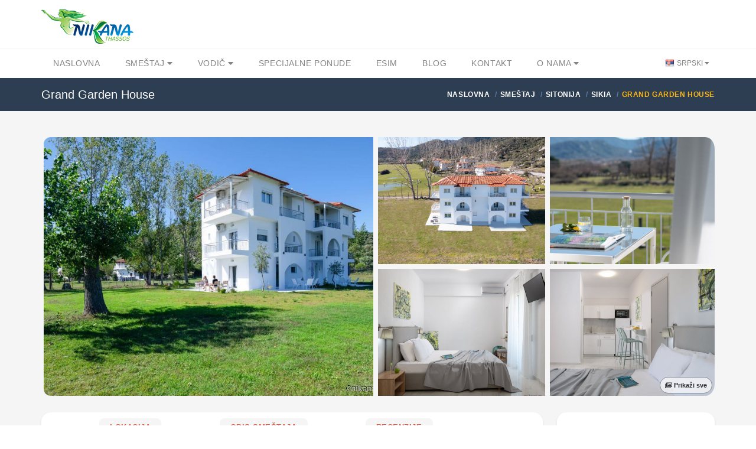

--- FILE ---
content_type: text/html; charset=utf-8
request_url: https://nikana.gr/sr/smestaj/sitonija/sikia/5173/grand-garden-house
body_size: 14644
content:


<!DOCTYPE html>
<html lang="sr">
<head>
    <script async src="https://www.googletagmanager.com/gtag/js?id=UA-23287924-1"></script>
    <script>
        window.dataLayer = window.dataLayer || [];
        function gtag(){dataLayer.push(arguments);}
        gtag('js', new Date());

        gtag('config', 'UA-23287924-1');
        gtag('config', 'AW-964029651');
    </script>
    <meta charset="UTF-8">
    <meta name="viewport" content="width=device-width, initial-scale=1">
    <link rel="icon" type="image/png" href="/nikanaimg/favicon.png">
    <link href="https://cdn.jsdelivr.net" rel="preconnect">
    <link href="https://cdn.jsdelivr.net" rel="dns-prefetch">
    <meta name="rights" content="Nikana.gr - sva prava zadržana">
    <meta property="fb:app_id" content="355436624537158">
    <meta property="og:site_name" content="Nikana.gr">
    <title>Grand Garden House - Sikia | Sitonija smeštaj | Nikana.gr</title><link href="https://nikana.gr/sr/smestaj/sitonija/sikia/5173/grand-garden-house" rel="canonical"><link href="https://nikana.gr/sr/smestaj/sitonija/sikia/5173/grand-garden-house" rel="alternate" hreflang="sr"><link href="https://nikana.gr/en/accommodation/sithonia/sykia/5173/grand-garden-house" rel="alternate" hreflang="en"><link href="https://nikana.gr/ro/cazare/sithonia/sykia/5173/grand-garden-house" rel="alternate" hreflang="ro"><meta name="keywords" content="Sitonija, Sikia, smeštaj, apartmani, hoteli, letovanje"><meta name="description" content="Na magistralnom delu puta na samo 5km od Sartija na jednom od najprostranijih dvorišta u mestu Sikija, nalazi se ovaj novoizgrađen i moderno opremljen..."><meta property="og:type" content="article" /><meta property="og:title" content="Grand Garden House - Sikia"><meta property="og:description" content="Na magistralnom delu puta na samo 5km od Sartija na jednom od najprostranijih dvorišta u mestu Sikija, nalazi se ovaj novoizgrađen i moderno opremljen..."><meta property="og:url" content="https://nikana.gr/sr/smestaj/sitonija/sikia/5173/grand-garden-house"><meta property="og:image" content="https://nikana.gr/images/5173/grand-garden-house-sykia-sithonia-37-1.jpg">
    <link href="https://cdn.jsdelivr.net/npm/bootstrap@5/dist/css/bootstrap.min.css" rel="stylesheet">
<link href="https://cdn.jsdelivr.net/npm/@splidejs/splide@4/dist/css/splide.min.css" rel="stylesheet">
<link href="https://cdn.jsdelivr.net/gh/orestbida/cookieconsent@3.0.1/dist/cookieconsent.css" rel="stylesheet">
    <link rel="stylesheet" type="text/css" href="/assets/css/style-light-blue-07401b9dc9cbe1176d3e7ed1d337dbd4.css">
    <link rel="stylesheet" type="text/css" href="/assets/css/responsive.css">
</head>

<body class="single single-post">
    <div id="page-wrapper">
        
    <header id="header" class="navbar-static-top style4">
        <div class="container d-flex align-items-center justify-content-between">
            <span class="logo navbar-brand">
                <a href="/" title="Nikana.gr - naslovna stranica"><img src="/nikanaimg/logo.png" alt="Naslovna" width="156" height="59"></a>
            </span>
            <button class="navbar-toggler d-lg-none" type="button" data-bs-toggle="offcanvas" data-bs-target="#offcanvasResponsive" aria-controls="offcanvasResponsive" aria-expanded="false" aria-label="Toggle navigation">
                <span class="fas fa-bars fa-2x"></span>
            </button>
        </div>

        
        <div class="offcanvas offcanvas-end" tabindex="-1" id="offcanvasResponsive" aria-labelledby="offcanvasResponsiveLabel">
            <div class="offcanvas-header">
                <h5 class="offcanvas-title" id="offcanvasResponsiveLabel">Navigacija</h5>
                <button type="button" class="btn-close" data-bs-dismiss="offcanvas" data-bs-target="#offcanvasResponsive" aria-label="Close"></button>
            </div>
            <div class="offcanvas-body">
                <div class="row">
                    <div class="col-12">
                        <strong class="d-flex align-items-center fs-6 fw-bold">
                            <i class="fas fa-home me-2" style="color:#264653"></i>
                            <a href="/">Naslovna</a>
                        </strong>
                    </div>
                    <hr>
                    <div class="col-6">
                        <strong class="d-flex align-items-center fs-6 fw-bold">
                            <i class="fas fa-bed me-2" style="color:#2A9D8F"></i>
                            <a href="/sr/smestaj">Smeštaj</a>
                        </strong>
                        <ul class="p-2 text-dark pb-2 ps-4">
                            <li class="my-1"><a href="/sr/smestaj/tasos">Tasos</a></li>
                            <li class="my-1"><a href="/sr/smestaj/sitonija">Sitonija</a></li>
                            <li class="my-1"><a href="/sr/smestaj/kasandra">Kasandra</a></li>
                            <li class="my-1"><a href="/sr/smestaj/lefkada">Lefkada</a></li>
                            <li class="my-1"><a href="/sr/smestaj/kefalonija">Kefalonija</a></li>
                            <li class="my-1"><a href="/sr/smestaj/epir">Epir</a></li>
                            <li class="my-1"><a href="/sr/smestaj/krf">Krf</a></li>
                            <li class="my-1"><a href="/sr/smestaj/atos">Atos</a></li>
                            <li class="my-1"><a href="/sr/smestaj/kavala">Kavala</a></li>
                            <li class="my-1"><a href="/sr/smestaj/solun">Solunska regija</a></li>
                            <li class="my-1"><a href="/sr/apartmani">Apartmani</a></li>
                            <li class="my-1"><a class="px-1 rounded-2" style="background-color:#E7CD78;margin-left: -0.25rem" href="/sr/smestaj?agid[]=7">Premium smeštaj</a></li>
                            <li class="my-1"><a href="/sr/grcka-destinacije">Sve destinacije</a></li>
                        </ul>
                    </div>
                    <div class="col-6">
                        <strong class="d-flex align-items-center fs-6 fw-bold">
                            <i class="fas fa-street-view me-2" style="color:#E9C46A"></i>
                            <a href="/sr/vodic">Turistički vodič</a>
                        </strong>
                        <ul class="p-2 text-dark pb-2 ps-4">
                            <li class="my-1"><a href="/sr/vodic/tasos">Tasos</a></li>
                            <li class="my-1"><a href="/sr/vodic/sitonija">Sitonija</a></li>
                            <li class="my-1"><a href="/sr/vodic/kasandra">Kasandra</a></li>
                            <li class="my-1"><a href="/sr/vodic/lefkada">Lefkada</a></li>
                            <li class="my-1"><a href="/sr/vodic/kefalonija">Kefalonija</a></li>
                            <li class="my-1"><a href="/sr/vodic/epir">Epir</a></li>
                            <li class="my-1"><a href="/sr/vodic/krf">Krf</a></li>
                            <li class="my-1"><a href="/sr/vodic/atos">Atos</a></li>
                            <li class="my-1"><a href="/sr/vodic/kavala">Kavala</a></li>
                            <li class="my-1"><a href="/sr/vodic/solun">Solunska regija</a></li>
                            <li class="my-1"><a href="/sr/vodic/opste-informacije">Opšte informacije</a></li>
                        </ul>
                    </div>
                    <hr>
                    <div class="col-6">
                        <strong class="d-flex align-items-center fs-6 fw-bold">
                            <i class="fas fa-percent me-2" style="color:#F4A261"></i>
                            <a href="/sr/grcka-letovanje-popusti">Specijalne ponude</a>
                        </strong>
                    </div>
                    <div class="col-6">
                        <strong class="d-flex align-items-center fs-6 fw-bold">
                            <i class="fas fa-pen-nib me-2" style="color:#E76F51"></i>
                            <a href="/sr/blog">Blog</a>
                        </strong>
                    </div>
                    <hr>
                    
                        
                            
                            
                        
                    
                    <div class="col-6">
                        <strong class="d-flex align-items-center fs-6 fw-bold">
                            <i class="fas fa-sim-card me-2" style="color:purple"></i>
                            <a href="https://nikana-esim.com" target="_blank">eSIM</a>
                        </strong>
                    </div>
                    <hr>
                    <div class="col-6">
                        <strong class="d-flex align-items-center fs-6 fw-bold">
                            <i class="fas fa-address-card me-2" style="color:#005F73"></i>
                            <a href="/sr/o-nama">O Nama</a>
                        </strong>
                        <ul class="p-2 text-dark pb-2 ps-4">
                            <li class="my-1"><a href="/sr/kontakt">Kontakt</a></li>
                            <li class="my-1"><a href="/sr/posao">Posao</a></li>
                            <li class="my-1"><a href="/sr/cesta-pitanja">Česta pitanja</a></li>
                        </ul>
                    </div>
                    
                        
                            
                            
                        
                    
                    <hr>
                    <div class="col-12">
                        <strong class="d-flex align-items-center fs-6 fw-bold">Promenite jezik</strong>
                        <br>
                        <div class="btn-group" role="group" aria-label="Promena jezika">
                            
                                <a class="btn btn-sm btn-success disabled" role="button" style="--bs-btn-font-size: .75rem" href="/sr/smestaj/sitonija/sikia/5173/grand-garden-house" title="Srpski" class="lang-flag sr">Srpski</a>
                            
                                <a class="btn btn-sm btn-outline-success" role="button" style="--bs-btn-font-size: .75rem" href="/en/accommodation/sithonia/sykia/5173/grand-garden-house" title="English" class="lang-flag en">English</a>
                            
                                <a class="btn btn-sm btn-outline-success" role="button" style="--bs-btn-font-size: .75rem" href="/ro/cazare/sithonia/sykia/5173/grand-garden-house" title="Română" class="lang-flag ro">Română</a>
                            
                        </div>
                    </div>
                </div>
            </div>
        </div>
        

        <div class="main-navigation">
            <div class="container d-flex justify-content-between">
                <nav id="main-menu" role="navigation">
                    <ul class="menu ps-0">
                        <li><a href="/">Naslovna</a></li>
                        <li class="menu-item-has-children">
                            <a href="/sr/smestaj">Smeštaj <i class="fa fa-caret-down" aria-hidden="true"></i></a>
                            <ul>
                                <li><a href="/sr/smestaj?agid[]=7">Premium smeštaj</a></li>
                                <li><a href="/sr/apartmani">Apartmani</a></li>
                                <li><a href="/sr/smestaj/tasos">Tasos</a></li>
                                <li><a href="/sr/smestaj/sitonija">Sitonija</a></li>
                                <li><a href="/sr/smestaj/kasandra">Kasandra</a></li>
                                <li><a href="/sr/smestaj/lefkada">Lefkada</a></li>
                                <li><a href="/sr/smestaj/kefalonija">Kefalonija</a></li>
                                <li><a href="/sr/smestaj/epir">Epir</a></li>
                                <li><a href="/sr/smestaj/krf">Krf</a></li>
                                <li><a href="/sr/smestaj/atos">Atos</a></li>
                                <li><a href="/sr/smestaj/kavala">Kavala</a></li>
                                <li><a href="/sr/smestaj/solun">Solunska regija</a></li>
                                <li><a href="/sr/grcka-destinacije">Sve destinacije</a></li>
                            </ul>
                        </li>
                        <li class="menu-item-has-children">
                            <a href="/sr/vodic">Vodič <i class="fa fa-caret-down" aria-hidden="true"></i></a>
                            <ul>
                                <li><a href="/sr/vodic/tasos">Tasos</a></li>
                                <li><a href="/sr/vodic/sitonija">Sitonija</a></li>
                                <li><a href="/sr/vodic/kasandra">Kasandra</a></li>
                                <li><a href="/sr/vodic/lefkada">Lefkada</a></li>
                                <li><a href="/sr/vodic/kefalonija">Kefalonija</a></li>
                                <li><a href="/sr/vodic/epir">Epir</a></li>
                                <li><a href="/sr/vodic/krf">Krf</a></li>
                                <li><a href="/sr/vodic/atos">Atos</a></li>
                                <li><a href="/sr/vodic/kavala">Kavala</a></li>
                                <li><a href="/sr/vodic/solun">Solunska regija</a></li>
                                <li><a href="/sr/vodic/opste-informacije">Opšte informacije</a></li>
                            </ul>
                        </li>
                        <li><a href="/sr/grcka-letovanje-popusti">Specijalne ponude</a></li>
                        
                        <li><a href="https://nikana-esim.com" target="_blank">eSIM</a></li>
                        <li><a href="/sr/blog">Blog</a></li>
                        <li><a href="/sr/kontakt">Kontakt</a></li>
                        <li class="menu-item-has-children">
                            <a href="/sr/o-nama">O Nama <i class="fa fa-caret-down" aria-hidden="true"></i></a>
                            <ul>
                                <li><a href="/sr/posao">Posao</a></li>
                                <li><a href="/sr/cesta-pitanja">Česta pitanja</a></li>
                            </ul>
                        </li>
                    </ul>
                </nav>
                <div class="topnav">
                    <ul class="quick-menu pull-right clearfix">
                        <li class="ribbon">
                            <a href="#" class="lang-flag sr"> Srpski </a>
                            <ul class="menu mini left ps-0 rounded-4 overflow-hidden">
                                
                                    <li><a href="/sr/smestaj/sitonija/sikia/5173/grand-garden-house" title="Srpski" class="lang-flag sr">Srpski</a></li>
                                
                                    <li><a href="/en/accommodation/sithonia/sykia/5173/grand-garden-house" title="English" class="lang-flag en">English</a></li>
                                
                                    <li><a href="/ro/cazare/sithonia/sykia/5173/grand-garden-house" title="Română" class="lang-flag ro">Română</a></li>
                                
                            </ul>
                        </li>
                    </ul>
                </div>
            </div>
        </div>
    </header>
    
        <div class="page-title-container">
            <div class="container d-flex justify-content-between">
                <div class="page-title pull-left">
                    <h4 class="entry-title fs-responsive">Grand Garden House</h4>
                </div>
                <ul class="breadcrumbs pull-right">
                    <ul class="breadcrumbs" itemscope="" itemtype="http://schema.org/BreadcrumbList">
                        <li itemprop="itemListElement" itemscope="" itemtype="http://schema.org/ListItem">
		<a href="/" itemprop="item"><span itemprop="name">Naslovna</span></a>
		<meta itemprop="position" content="1">
	</li><li itemprop="itemListElement" itemscope="" itemtype="http://schema.org/ListItem">
			<a href="/sr/smestaj" itemprop="item"><span itemprop="name">Smeštaj</span></a>
			<meta itemprop="position" content="2">
		</li><li itemprop="itemListElement" itemscope="" itemtype="http://schema.org/ListItem">
			<a href="/sr/smestaj/sitonija" itemprop="item"><span itemprop="name">Sitonija</span></a>
			<meta itemprop="position" content="3">
		</li><li itemprop="itemListElement" itemscope="" itemtype="http://schema.org/ListItem">
			<a href="/sr/smestaj/sitonija/sikia" itemprop="item"><span itemprop="name">Sikia</span></a>
			<meta itemprop="position" content="4">
		</li><li class="active">Grand Garden House</li>
                    </ul>
                </ul>
            </div>
        </div>
    

        <section id="content">
            <div class="container">

                <div data-bs-toggle="modal" data-bs-target="#gallery" class="container-fluid d-md-none overflow-hidden mb-4 p-0 position-relative" style="cursor:pointer">
                    <picture>
                        <source type="image/avif" srcset="/images/5173/grand-garden-house-sykia-sithonia-37-1.avif" />
                        <img class="rounded-4 img-fluid p-1" src="/images/5173/grand-garden-house-sykia-sithonia-37-1.jpg" alt="Grand Garden House, Sykia, Sithonia" />
                    </picture>
                    <span class="badge text-bg-dark position-absolute bottom-0 end-0 mb-3 me-3 opacity-75" style="cursor:pointer;font-size:12px">1/36</span>
                </div>

                <div class="container d-none d-md-block overflow-hidden mb-4 position-relative">
                    <div class="row gx-2">
                        
                            
                                <div class="col-6">
                                    <picture>
                                        <source type="image/avif" srcset="/images/5173/grand-garden-house-sykia-sithonia-37-1.avif" />
                                        <img 
                                            class="rounded-start-4 p-1"
                                            data-bs-toggle="modal" 
                                            data-bs-target="#gallery" 
                                            src="/images/5173/grand-garden-house-sykia-sithonia-37-1.jpg" alt="Grand Garden House, Sykia, Sithonia"
                                            style="cursor: pointer;object-fit: cover;width: 100%;height: 446px"
                                        />
                                    </picture>
                                </div>
                            
                        
                            
                                
                                    <div class="col-6">
                                        <div class="row gx-3">
                                
                                        <div class="col-6 p-1">
                                            <picture>
                                                <source type="image/avif" srcset="/images/5173/grand-garden-house-sykia-sithonia-27.avif" />
                                                <img 
                                                    src="/images/5173/grand-garden-house-sykia-sithonia-27.jpg" 
                                                    loading="lazy"
                                                    data-bs-toggle="modal"
                                                    data-bs-target="#gallery" 
                                                    class="" 
                                                    style="cursor: pointer;object-fit: cover;width: 100%;height: 215px;" 
                                                    alt="Grand Garden House, Sykia, Sithonia"
                                                />
                                            </picture>
                                        </div>
                                
                            
                        
                            
                                
                                        <div class="col-6 p-1">
                                            <picture>
                                                <source type="image/avif" srcset="/images/5173/grand-garden-house-sykia-sithonia-26.avif" />
                                                <img 
                                                    src="/images/5173/grand-garden-house-sykia-sithonia-26.jpg" 
                                                    loading="lazy"
                                                    data-bs-toggle="modal"
                                                    data-bs-target="#gallery" 
                                                    class="pe-1" 
                                                    style="cursor: pointer;object-fit: cover;width: 100%;height: 215px;border-top-right-radius: 20px;" 
                                                    alt="Grand Garden House, Sykia, Sithonia"
                                                />
                                            </picture>
                                        </div>
                                
                            
                        
                            
                                
                                        <div class="col-6 p-1">
                                            <picture>
                                                <source type="image/avif" srcset="/images/5173/grand-garden-house-sykia-sithonia-31.avif" />
                                                <img 
                                                    src="/images/5173/grand-garden-house-sykia-sithonia-31.jpg" 
                                                    loading="lazy"
                                                    data-bs-toggle="modal"
                                                    data-bs-target="#gallery" 
                                                    class="" 
                                                    style="cursor: pointer;object-fit: cover;width: 100%;height: 215px;" 
                                                    alt="Grand Garden House, Sykia, Sithonia - 2 Bed Studio"
                                                />
                                            </picture>
                                        </div>
                                
                            
                        
                            
                                
                                        <div class="col-6 p-1">
                                            <picture>
                                                <source type="image/avif" srcset="/images/5173/grand-garden-house-sykia-sithonia-30.avif" />
                                                <img 
                                                    src="/images/5173/grand-garden-house-sykia-sithonia-30.jpg" 
                                                    loading="lazy"
                                                    data-bs-toggle="modal"
                                                    data-bs-target="#gallery" 
                                                    class="pe-1" 
                                                    style="cursor: pointer;object-fit: cover;width: 100%;height: 215px;border-bottom-right-radius: 20px;" 
                                                    alt="Grand Garden House, Sykia, Sithonia - 2 Bed Studio"
                                                />
                                            </picture>
                                        </div>
                                
                                        </div>
                                    </div>
                                
                            
                        
                            
                        
                            
                        
                            
                        
                            
                        
                            
                        
                            
                        
                            
                        
                            
                        
                            
                        
                            
                        
                            
                        
                            
                        
                            
                        
                            
                        
                            
                        
                            
                        
                            
                        
                            
                        
                            
                        
                            
                        
                            
                        
                            
                        
                            
                        
                            
                        
                            
                        
                            
                        
                            
                        
                            
                        
                            
                        
                            
                        
                            
                        
                    </div>
                    <span data-bs-toggle="modal" data-bs-target="#gallery" type="button" class="badge text-bg-light p-2 opacity-75 border border-secondary position-absolute bottom-0 end-0 me-1 mb-2 rounded-4"><i class="far fa-images"></i> Prikaži sve</span>
                </div>

                <div class="modal fade" id="gallery" tabindex="-1" aria-labelledby="galleryModal" aria-hidden="true">
                    <div class="modal-dialog modal-fullscreen">
                        <div class="modal-content">
                            <div class="modal-header">
                                <button type="button" class="btn-close" data-bs-dismiss="modal" aria-label="Close"></button>
                            </div>
                            <div class="modal-body">
                                <div class="container">
                                    <div class="row">
                                        <div class="col-2 d-none d-md-block"></div>
                                        <div class="col-md-8 col-sm-12">
                                            <section id="main-carousel" class="splide my-3" aria-label="Galerija slika" itemscope itemtype="http://schema.org/ImageGallery">
                                                <div class="splide__track">
                                                    <ul class="splide__list">
                                                        
                                                            <li class="splide__slide">
                                                                <div class="splide__slide__container">
                                                                    <picture>
                                                                        <source type="image/avif" data-splide-lazy-srcset="/images/5173/grand-garden-house-sykia-sithonia-37-1.avif" />
                                                                        <img data-splide-lazy="/images/5173/grand-garden-house-sykia-sithonia-37-1.jpg" alt="Grand Garden House, Sykia, Sithonia" style="object-fit:contain" itemprop="image" />
                                                                    </picture>
                                                                </div>
                                                                <span>1/36 — Grand Garden House, Sykia, Sithonia</span>
                                                            </li>
                                                        
                                                            <li class="splide__slide">
                                                                <div class="splide__slide__container">
                                                                    <picture>
                                                                        <source type="image/avif" data-splide-lazy-srcset="/images/5173/grand-garden-house-sykia-sithonia-27.avif" />
                                                                        <img data-splide-lazy="/images/5173/grand-garden-house-sykia-sithonia-27.jpg" alt="Grand Garden House, Sykia, Sithonia" style="object-fit:contain" itemprop="image" />
                                                                    </picture>
                                                                </div>
                                                                <span>2/36 — Grand Garden House, Sykia, Sithonia</span>
                                                            </li>
                                                        
                                                            <li class="splide__slide">
                                                                <div class="splide__slide__container">
                                                                    <picture>
                                                                        <source type="image/avif" data-splide-lazy-srcset="/images/5173/grand-garden-house-sykia-sithonia-26.avif" />
                                                                        <img data-splide-lazy="/images/5173/grand-garden-house-sykia-sithonia-26.jpg" alt="Grand Garden House, Sykia, Sithonia" style="object-fit:contain" itemprop="image" />
                                                                    </picture>
                                                                </div>
                                                                <span>3/36 — Grand Garden House, Sykia, Sithonia</span>
                                                            </li>
                                                        
                                                            <li class="splide__slide">
                                                                <div class="splide__slide__container">
                                                                    <picture>
                                                                        <source type="image/avif" data-splide-lazy-srcset="/images/5173/grand-garden-house-sykia-sithonia-31.avif" />
                                                                        <img data-splide-lazy="/images/5173/grand-garden-house-sykia-sithonia-31.jpg" alt="Grand Garden House, Sykia, Sithonia - 2 Bed Studio" style="object-fit:contain" itemprop="image" />
                                                                    </picture>
                                                                </div>
                                                                <span>4/36 — Grand Garden House, Sykia, Sithonia - 2 Bed Studio (2 Bed Studio)</span>
                                                            </li>
                                                        
                                                            <li class="splide__slide">
                                                                <div class="splide__slide__container">
                                                                    <picture>
                                                                        <source type="image/avif" data-splide-lazy-srcset="/images/5173/grand-garden-house-sykia-sithonia-30.avif" />
                                                                        <img data-splide-lazy="/images/5173/grand-garden-house-sykia-sithonia-30.jpg" alt="Grand Garden House, Sykia, Sithonia - 2 Bed Studio" style="object-fit:contain" itemprop="image" />
                                                                    </picture>
                                                                </div>
                                                                <span>5/36 — Grand Garden House, Sykia, Sithonia - 2 Bed Studio (2 Bed Studio)</span>
                                                            </li>
                                                        
                                                            <li class="splide__slide">
                                                                <div class="splide__slide__container">
                                                                    <picture>
                                                                        <source type="image/avif" data-splide-lazy-srcset="/images/5173/grand-garden-house-sykia-sithonia-29-1.avif" />
                                                                        <img data-splide-lazy="/images/5173/grand-garden-house-sykia-sithonia-29-1.jpg" alt="Grand Garden House, Sykia, Sithonia - 2 Bed Studio" style="object-fit:contain" itemprop="image" />
                                                                    </picture>
                                                                </div>
                                                                <span>6/36 — Grand Garden House, Sykia, Sithonia - 2 Bed Studio (2 Bed Studio)</span>
                                                            </li>
                                                        
                                                            <li class="splide__slide">
                                                                <div class="splide__slide__container">
                                                                    <picture>
                                                                        <source type="image/avif" data-splide-lazy-srcset="/images/5173/grand-garden-house-sykia-sithonia-32.avif" />
                                                                        <img data-splide-lazy="/images/5173/grand-garden-house-sykia-sithonia-32.jpg" alt="Grand Garden House, Sykia, Sithonia - 2 Bed Studio" style="object-fit:contain" itemprop="image" />
                                                                    </picture>
                                                                </div>
                                                                <span>7/36 — Grand Garden House, Sykia, Sithonia - 2 Bed Studio (2 Bed Studio)</span>
                                                            </li>
                                                        
                                                            <li class="splide__slide">
                                                                <div class="splide__slide__container">
                                                                    <picture>
                                                                        <source type="image/avif" data-splide-lazy-srcset="/images/5173/grand-garden-house-sykia-sithonia-36.avif" />
                                                                        <img data-splide-lazy="/images/5173/grand-garden-house-sykia-sithonia-36.jpg" alt="Grand Garden House, Sykia, Sithonia, 4 Bed Apartment, Superior" style="object-fit:contain" itemprop="image" />
                                                                    </picture>
                                                                </div>
                                                                <span>8/36 — Grand Garden House, Sykia, Sithonia, 4 Bed Apartment, Superior (4 Bed Apartment)</span>
                                                            </li>
                                                        
                                                            <li class="splide__slide">
                                                                <div class="splide__slide__container">
                                                                    <picture>
                                                                        <source type="image/avif" data-splide-lazy-srcset="/images/5173/grand-garden-house-sykia-sithonia-35.avif" />
                                                                        <img data-splide-lazy="/images/5173/grand-garden-house-sykia-sithonia-35.jpg" alt="Grand Garden House, Sykia, Sithonia, 4 Bed Apartment, Superior" style="object-fit:contain" itemprop="image" />
                                                                    </picture>
                                                                </div>
                                                                <span>9/36 — Grand Garden House, Sykia, Sithonia, 4 Bed Apartment, Superior (4 Bed Apartment)</span>
                                                            </li>
                                                        
                                                            <li class="splide__slide">
                                                                <div class="splide__slide__container">
                                                                    <picture>
                                                                        <source type="image/avif" data-splide-lazy-srcset="/images/5173/grand-garden-house-sykia-sithonia-37.avif" />
                                                                        <img data-splide-lazy="/images/5173/grand-garden-house-sykia-sithonia-37.jpg" alt="Grand Garden House, Sykia, Sithonia, 4 Bed Apartment, Superior" style="object-fit:contain" itemprop="image" />
                                                                    </picture>
                                                                </div>
                                                                <span>10/36 — Grand Garden House, Sykia, Sithonia, 4 Bed Apartment, Superior (4 Bed Apartment)</span>
                                                            </li>
                                                        
                                                            <li class="splide__slide">
                                                                <div class="splide__slide__container">
                                                                    <picture>
                                                                        <source type="image/avif" data-splide-lazy-srcset="/images/5173/grand-garden-house-sykia-sithonia-34.avif" />
                                                                        <img data-splide-lazy="/images/5173/grand-garden-house-sykia-sithonia-34.jpg" alt="Grand Garden House, Sykia, Sithonia, 4 Bed Apartment, Superior" style="object-fit:contain" itemprop="image" />
                                                                    </picture>
                                                                </div>
                                                                <span>11/36 — Grand Garden House, Sykia, Sithonia, 4 Bed Apartment, Superior (4 Bed Apartment)</span>
                                                            </li>
                                                        
                                                            <li class="splide__slide">
                                                                <div class="splide__slide__container">
                                                                    <picture>
                                                                        <source type="image/avif" data-splide-lazy-srcset="/images/5173/grand-garden-house-sykia-sithonia-33.avif" />
                                                                        <img data-splide-lazy="/images/5173/grand-garden-house-sykia-sithonia-33.jpg" alt="Grand Garden House, Sykia, Sithonia, 4 Bed Apartment, Superior" style="object-fit:contain" itemprop="image" />
                                                                    </picture>
                                                                </div>
                                                                <span>12/36 — Grand Garden House, Sykia, Sithonia, 4 Bed Apartment, Superior (4 Bed Apartment)</span>
                                                            </li>
                                                        
                                                            <li class="splide__slide">
                                                                <div class="splide__slide__container">
                                                                    <picture>
                                                                        <source type="image/avif" data-splide-lazy-srcset="/images/5173/grand-garden-house-sykia-sithonia-38.avif" />
                                                                        <img data-splide-lazy="/images/5173/grand-garden-house-sykia-sithonia-38.jpg" alt="Grand Garden House, Sykia, Sithonia, 4 Bed Apartment, Superior" style="object-fit:contain" itemprop="image" />
                                                                    </picture>
                                                                </div>
                                                                <span>13/36 — Grand Garden House, Sykia, Sithonia, 4 Bed Apartment, Superior (4 Bed Apartment)</span>
                                                            </li>
                                                        
                                                            <li class="splide__slide">
                                                                <div class="splide__slide__container">
                                                                    <picture>
                                                                        <source type="image/avif" data-splide-lazy-srcset="/images/5173/grand-garden-house-sykia-sithonia-7.avif" />
                                                                        <img data-splide-lazy="/images/5173/grand-garden-house-sykia-sithonia-7.jpg" alt="Grand Garden House, Sykia, Sithonia" style="object-fit:contain" itemprop="image" />
                                                                    </picture>
                                                                </div>
                                                                <span>14/36 — Grand Garden House, Sykia, Sithonia (4 Bed Apartment)</span>
                                                            </li>
                                                        
                                                            <li class="splide__slide">
                                                                <div class="splide__slide__container">
                                                                    <picture>
                                                                        <source type="image/avif" data-splide-lazy-srcset="/images/5173/grand-garden-house-sykia-sithonia-19.avif" />
                                                                        <img data-splide-lazy="/images/5173/grand-garden-house-sykia-sithonia-19.jpg" alt="Grand Garden House, Sykia, Sithonia" style="object-fit:contain" itemprop="image" />
                                                                    </picture>
                                                                </div>
                                                                <span>15/36 — Grand Garden House, Sykia, Sithonia (4 Bed Apartment)</span>
                                                            </li>
                                                        
                                                            <li class="splide__slide">
                                                                <div class="splide__slide__container">
                                                                    <picture>
                                                                        <source type="image/avif" data-splide-lazy-srcset="/images/5173/grand-garden-house-sykia-sithonia-6.avif" />
                                                                        <img data-splide-lazy="/images/5173/grand-garden-house-sykia-sithonia-6.jpg" alt="Grand Garden House, Sykia, Sithonia" style="object-fit:contain" itemprop="image" />
                                                                    </picture>
                                                                </div>
                                                                <span>16/36 — Grand Garden House, Sykia, Sithonia (4 Bed Apartment)</span>
                                                            </li>
                                                        
                                                            <li class="splide__slide">
                                                                <div class="splide__slide__container">
                                                                    <picture>
                                                                        <source type="image/avif" data-splide-lazy-srcset="/images/5173/grand-garden-house-sykia-sithonia-12.avif" />
                                                                        <img data-splide-lazy="/images/5173/grand-garden-house-sykia-sithonia-12.jpg" alt="Grand Garden House, Sykia, Sithonia" style="object-fit:contain" itemprop="image" />
                                                                    </picture>
                                                                </div>
                                                                <span>17/36 — Grand Garden House, Sykia, Sithonia (4 Bed Apartment)</span>
                                                            </li>
                                                        
                                                            <li class="splide__slide">
                                                                <div class="splide__slide__container">
                                                                    <picture>
                                                                        <source type="image/avif" data-splide-lazy-srcset="/images/5173/grand-garden-house-sykia-sithonia-15.avif" />
                                                                        <img data-splide-lazy="/images/5173/grand-garden-house-sykia-sithonia-15.jpg" alt="Grand Garden House, Sykia, Sithonia" style="object-fit:contain" itemprop="image" />
                                                                    </picture>
                                                                </div>
                                                                <span>18/36 — Grand Garden House, Sykia, Sithonia (4 Bed Apartment)</span>
                                                            </li>
                                                        
                                                            <li class="splide__slide">
                                                                <div class="splide__slide__container">
                                                                    <picture>
                                                                        <source type="image/avif" data-splide-lazy-srcset="/images/5173/grand-garden-house-sykia-sithonia-3.avif" />
                                                                        <img data-splide-lazy="/images/5173/grand-garden-house-sykia-sithonia-3.jpg" alt="Grand Garden House, Sykia, Sithonia" style="object-fit:contain" itemprop="image" />
                                                                    </picture>
                                                                </div>
                                                                <span>19/36 — Grand Garden House, Sykia, Sithonia (4 Bed Apartment)</span>
                                                            </li>
                                                        
                                                            <li class="splide__slide">
                                                                <div class="splide__slide__container">
                                                                    <picture>
                                                                        <source type="image/avif" data-splide-lazy-srcset="/images/5173/grand-garden-house-sykia-sithonia-13.avif" />
                                                                        <img data-splide-lazy="/images/5173/grand-garden-house-sykia-sithonia-13.jpg" alt="Grand Garden House, Sykia, Sithonia" style="object-fit:contain" itemprop="image" />
                                                                    </picture>
                                                                </div>
                                                                <span>20/36 — Grand Garden House, Sykia, Sithonia (4 Bed Apartment)</span>
                                                            </li>
                                                        
                                                            <li class="splide__slide">
                                                                <div class="splide__slide__container">
                                                                    <picture>
                                                                        <source type="image/avif" data-splide-lazy-srcset="/images/5173/grand-garden-house-sykia-sithonia-1.avif" />
                                                                        <img data-splide-lazy="/images/5173/grand-garden-house-sykia-sithonia-1.jpg" alt="Grand Garden House, Sykia, Sithonia" style="object-fit:contain" itemprop="image" />
                                                                    </picture>
                                                                </div>
                                                                <span>21/36 — Grand Garden House, Sykia, Sithonia (4 Bed Apartment)</span>
                                                            </li>
                                                        
                                                            <li class="splide__slide">
                                                                <div class="splide__slide__container">
                                                                    <picture>
                                                                        <source type="image/avif" data-splide-lazy-srcset="/images/5173/grand-garden-house-sykia-sithonia-2.avif" />
                                                                        <img data-splide-lazy="/images/5173/grand-garden-house-sykia-sithonia-2.jpg" alt="Grand Garden House, Sykia, Sithonia" style="object-fit:contain" itemprop="image" />
                                                                    </picture>
                                                                </div>
                                                                <span>22/36 — Grand Garden House, Sykia, Sithonia (4 Bed Apartment)</span>
                                                            </li>
                                                        
                                                            <li class="splide__slide">
                                                                <div class="splide__slide__container">
                                                                    <picture>
                                                                        <source type="image/avif" data-splide-lazy-srcset="/images/5173/grand-garden-house-sykia-sithonia-17.avif" />
                                                                        <img data-splide-lazy="/images/5173/grand-garden-house-sykia-sithonia-17.jpg" alt="Grand Garden House, Sykia, Sithonia" style="object-fit:contain" itemprop="image" />
                                                                    </picture>
                                                                </div>
                                                                <span>23/36 — Grand Garden House, Sykia, Sithonia (4 Bed Apartment)</span>
                                                            </li>
                                                        
                                                            <li class="splide__slide">
                                                                <div class="splide__slide__container">
                                                                    <picture>
                                                                        <source type="image/avif" data-splide-lazy-srcset="/images/5173/grand-garden-house-sykia-sithonia-20.avif" />
                                                                        <img data-splide-lazy="/images/5173/grand-garden-house-sykia-sithonia-20.jpg" alt="Grand Garden House, Sykia, Sithonia" style="object-fit:contain" itemprop="image" />
                                                                    </picture>
                                                                </div>
                                                                <span>24/36 — Grand Garden House, Sykia, Sithonia (4 Bed Apartment)</span>
                                                            </li>
                                                        
                                                            <li class="splide__slide">
                                                                <div class="splide__slide__container">
                                                                    <picture>
                                                                        <source type="image/avif" data-splide-lazy-srcset="/images/5173/grand-garden-house-sykia-sithonia-4.avif" />
                                                                        <img data-splide-lazy="/images/5173/grand-garden-house-sykia-sithonia-4.jpg" alt="Grand Garden House, Sykia, Sithonia" style="object-fit:contain" itemprop="image" />
                                                                    </picture>
                                                                </div>
                                                                <span>25/36 — Grand Garden House, Sykia, Sithonia (4 Bed Apartment)</span>
                                                            </li>
                                                        
                                                            <li class="splide__slide">
                                                                <div class="splide__slide__container">
                                                                    <picture>
                                                                        <source type="image/avif" data-splide-lazy-srcset="/images/5173/grand-garden-house-sykia-sithonia-40.avif" />
                                                                        <img data-splide-lazy="/images/5173/grand-garden-house-sykia-sithonia-40.jpg" alt="Grand Garden House, Sykia, Sithonia - Deluxe Apartment" style="object-fit:contain" itemprop="image" />
                                                                    </picture>
                                                                </div>
                                                                <span>26/36 — Grand Garden House, Sykia, Sithonia - Deluxe Apartment (4 Bed Apartment, Deluxe)</span>
                                                            </li>
                                                        
                                                            <li class="splide__slide">
                                                                <div class="splide__slide__container">
                                                                    <picture>
                                                                        <source type="image/avif" data-splide-lazy-srcset="/images/5173/grand-garden-house-sykia-sithonia-42.avif" />
                                                                        <img data-splide-lazy="/images/5173/grand-garden-house-sykia-sithonia-42.jpg" alt="Grand Garden House, Sykia, Sithonia - Deluxe Apartment" style="object-fit:contain" itemprop="image" />
                                                                    </picture>
                                                                </div>
                                                                <span>27/36 — Grand Garden House, Sykia, Sithonia - Deluxe Apartment (4 Bed Apartment, Deluxe)</span>
                                                            </li>
                                                        
                                                            <li class="splide__slide">
                                                                <div class="splide__slide__container">
                                                                    <picture>
                                                                        <source type="image/avif" data-splide-lazy-srcset="/images/5173/grand-garden-house-sykia-sithonia-41.avif" />
                                                                        <img data-splide-lazy="/images/5173/grand-garden-house-sykia-sithonia-41.jpg" alt="Grand Garden House, Sykia, Sithonia - Deluxe Apartment" style="object-fit:contain" itemprop="image" />
                                                                    </picture>
                                                                </div>
                                                                <span>28/36 — Grand Garden House, Sykia, Sithonia - Deluxe Apartment (4 Bed Apartment, Deluxe)</span>
                                                            </li>
                                                        
                                                            <li class="splide__slide">
                                                                <div class="splide__slide__container">
                                                                    <picture>
                                                                        <source type="image/avif" data-splide-lazy-srcset="/images/5173/grand-garden-house-sykia-sithonia-44.avif" />
                                                                        <img data-splide-lazy="/images/5173/grand-garden-house-sykia-sithonia-44.jpg" alt="Grand Garden House, Sykia, Sithonia - Deluxe Apartment" style="object-fit:contain" itemprop="image" />
                                                                    </picture>
                                                                </div>
                                                                <span>29/36 — Grand Garden House, Sykia, Sithonia - Deluxe Apartment (4 Bed Apartment, Deluxe)</span>
                                                            </li>
                                                        
                                                            <li class="splide__slide">
                                                                <div class="splide__slide__container">
                                                                    <picture>
                                                                        <source type="image/avif" data-splide-lazy-srcset="/images/5173/grand-garden-house-sykia-sithonia-39.avif" />
                                                                        <img data-splide-lazy="/images/5173/grand-garden-house-sykia-sithonia-39.jpg" alt="Grand Garden House, Sykia, Sithonia - Deluxe Apartment" style="object-fit:contain" itemprop="image" />
                                                                    </picture>
                                                                </div>
                                                                <span>30/36 — Grand Garden House, Sykia, Sithonia - Deluxe Apartment (4 Bed Apartment, Deluxe)</span>
                                                            </li>
                                                        
                                                            <li class="splide__slide">
                                                                <div class="splide__slide__container">
                                                                    <picture>
                                                                        <source type="image/avif" data-splide-lazy-srcset="/images/5173/grand-garden-house-sykia-sithonia-43.avif" />
                                                                        <img data-splide-lazy="/images/5173/grand-garden-house-sykia-sithonia-43.jpg" alt="Grand Garden House, Sykia, Sithonia - Deluxe Apartment" style="object-fit:contain" itemprop="image" />
                                                                    </picture>
                                                                </div>
                                                                <span>31/36 — Grand Garden House, Sykia, Sithonia - Deluxe Apartment (4 Bed Apartment, Deluxe)</span>
                                                            </li>
                                                        
                                                            <li class="splide__slide">
                                                                <div class="splide__slide__container">
                                                                    <picture>
                                                                        <source type="image/avif" data-splide-lazy-srcset="/images/5173/grand-garden-house-sykia-sithonia-23.avif" />
                                                                        <img data-splide-lazy="/images/5173/grand-garden-house-sykia-sithonia-23.jpg" alt="Grand Garden House, Sykia, Sithonia" style="object-fit:contain" itemprop="image" />
                                                                    </picture>
                                                                </div>
                                                                <span>32/36 — Grand Garden House, Sykia, Sithonia</span>
                                                            </li>
                                                        
                                                            <li class="splide__slide">
                                                                <div class="splide__slide__container">
                                                                    <picture>
                                                                        <source type="image/avif" data-splide-lazy-srcset="/images/5173/grand-garden-house-sykia-sithonia-25.avif" />
                                                                        <img data-splide-lazy="/images/5173/grand-garden-house-sykia-sithonia-25.jpg" alt="Grand Garden House, Sykia, Sithonia" style="object-fit:contain" itemprop="image" />
                                                                    </picture>
                                                                </div>
                                                                <span>33/36 — Grand Garden House, Sykia, Sithonia</span>
                                                            </li>
                                                        
                                                            <li class="splide__slide">
                                                                <div class="splide__slide__container">
                                                                    <picture>
                                                                        <source type="image/avif" data-splide-lazy-srcset="/images/5173/grand-garden-house-sykia-sithonia-10.avif" />
                                                                        <img data-splide-lazy="/images/5173/grand-garden-house-sykia-sithonia-10.jpg" alt="Grand Garden House, Sykia, Sithonia" style="object-fit:contain" itemprop="image" />
                                                                    </picture>
                                                                </div>
                                                                <span>34/36 — Grand Garden House, Sykia, Sithonia</span>
                                                            </li>
                                                        
                                                            <li class="splide__slide">
                                                                <div class="splide__slide__container">
                                                                    <picture>
                                                                        <source type="image/avif" data-splide-lazy-srcset="/images/5173/grand-garden-house-sykia-sithonia-8.avif" />
                                                                        <img data-splide-lazy="/images/5173/grand-garden-house-sykia-sithonia-8.jpg" alt="Grand Garden House, Sykia, Sithonia" style="object-fit:contain" itemprop="image" />
                                                                    </picture>
                                                                </div>
                                                                <span>35/36 — Grand Garden House, Sykia, Sithonia</span>
                                                            </li>
                                                        
                                                            <li class="splide__slide">
                                                                <div class="splide__slide__container">
                                                                    <picture>
                                                                        <source type="image/avif" data-splide-lazy-srcset="/images/5173/grand-garden-house-sykia-sithonia-28.avif" />
                                                                        <img data-splide-lazy="/images/5173/grand-garden-house-sykia-sithonia-28.jpg" alt="Grand Garden House, Sykia, Sithonia" style="object-fit:contain" itemprop="image" />
                                                                    </picture>
                                                                </div>
                                                                <span>36/36 — Grand Garden House, Sykia, Sithonia</span>
                                                            </li>
                                                        
                                                    </ul>
                                                </div>
                                            </section>
                                            <section id="thumbnail-carousel" class="splide" aria-label="Galerija malih slika">
                                                <div class="splide__track">
                                                    <ul class="splide__list">
                                                        
                                                            <li class="splide__slide">
                                                                <picture>
                                                                    <source type="image/avif" srcset="/images/5173/thumb-grand-garden-house-sykia-sithonia-37-1.avif" />
                                                                    <img src="/images/5173/thumb-grand-garden-house-sykia-sithonia-37-1.jpg" alt="Grand Garden House, Sykia, Sithonia" itemprop="image">
                                                                </picture>
                                                            </li>
                                                        
                                                            <li class="splide__slide">
                                                                <picture>
                                                                    <source type="image/avif" srcset="/images/5173/thumb-grand-garden-house-sykia-sithonia-27.avif" />
                                                                    <img src="/images/5173/thumb-grand-garden-house-sykia-sithonia-27.jpg" alt="Grand Garden House, Sykia, Sithonia" itemprop="image">
                                                                </picture>
                                                            </li>
                                                        
                                                            <li class="splide__slide">
                                                                <picture>
                                                                    <source type="image/avif" srcset="/images/5173/thumb-grand-garden-house-sykia-sithonia-26.avif" />
                                                                    <img src="/images/5173/thumb-grand-garden-house-sykia-sithonia-26.jpg" alt="Grand Garden House, Sykia, Sithonia" itemprop="image">
                                                                </picture>
                                                            </li>
                                                        
                                                            <li class="splide__slide">
                                                                <picture>
                                                                    <source type="image/avif" srcset="/images/5173/thumb-grand-garden-house-sykia-sithonia-31.avif" />
                                                                    <img src="/images/5173/thumb-grand-garden-house-sykia-sithonia-31.jpg" alt="Grand Garden House, Sykia, Sithonia - 2 Bed Studio" itemprop="image">
                                                                </picture>
                                                            </li>
                                                        
                                                            <li class="splide__slide">
                                                                <picture>
                                                                    <source type="image/avif" srcset="/images/5173/thumb-grand-garden-house-sykia-sithonia-30.avif" />
                                                                    <img src="/images/5173/thumb-grand-garden-house-sykia-sithonia-30.jpg" alt="Grand Garden House, Sykia, Sithonia - 2 Bed Studio" itemprop="image">
                                                                </picture>
                                                            </li>
                                                        
                                                            <li class="splide__slide">
                                                                <picture>
                                                                    <source type="image/avif" srcset="/images/5173/thumb-grand-garden-house-sykia-sithonia-29-1.avif" />
                                                                    <img src="/images/5173/thumb-grand-garden-house-sykia-sithonia-29-1.jpg" alt="Grand Garden House, Sykia, Sithonia - 2 Bed Studio" itemprop="image">
                                                                </picture>
                                                            </li>
                                                        
                                                            <li class="splide__slide">
                                                                <picture>
                                                                    <source type="image/avif" srcset="/images/5173/thumb-grand-garden-house-sykia-sithonia-32.avif" />
                                                                    <img src="/images/5173/thumb-grand-garden-house-sykia-sithonia-32.jpg" alt="Grand Garden House, Sykia, Sithonia - 2 Bed Studio" itemprop="image">
                                                                </picture>
                                                            </li>
                                                        
                                                            <li class="splide__slide">
                                                                <picture>
                                                                    <source type="image/avif" srcset="/images/5173/thumb-grand-garden-house-sykia-sithonia-36.avif" />
                                                                    <img src="/images/5173/thumb-grand-garden-house-sykia-sithonia-36.jpg" alt="Grand Garden House, Sykia, Sithonia, 4 Bed Apartment, Superior" itemprop="image">
                                                                </picture>
                                                            </li>
                                                        
                                                            <li class="splide__slide">
                                                                <picture>
                                                                    <source type="image/avif" srcset="/images/5173/thumb-grand-garden-house-sykia-sithonia-35.avif" />
                                                                    <img src="/images/5173/thumb-grand-garden-house-sykia-sithonia-35.jpg" alt="Grand Garden House, Sykia, Sithonia, 4 Bed Apartment, Superior" itemprop="image">
                                                                </picture>
                                                            </li>
                                                        
                                                            <li class="splide__slide">
                                                                <picture>
                                                                    <source type="image/avif" srcset="/images/5173/thumb-grand-garden-house-sykia-sithonia-37.avif" />
                                                                    <img src="/images/5173/thumb-grand-garden-house-sykia-sithonia-37.jpg" alt="Grand Garden House, Sykia, Sithonia, 4 Bed Apartment, Superior" itemprop="image">
                                                                </picture>
                                                            </li>
                                                        
                                                            <li class="splide__slide">
                                                                <picture>
                                                                    <source type="image/avif" srcset="/images/5173/thumb-grand-garden-house-sykia-sithonia-34.avif" />
                                                                    <img src="/images/5173/thumb-grand-garden-house-sykia-sithonia-34.jpg" alt="Grand Garden House, Sykia, Sithonia, 4 Bed Apartment, Superior" itemprop="image">
                                                                </picture>
                                                            </li>
                                                        
                                                            <li class="splide__slide">
                                                                <picture>
                                                                    <source type="image/avif" srcset="/images/5173/thumb-grand-garden-house-sykia-sithonia-33.avif" />
                                                                    <img src="/images/5173/thumb-grand-garden-house-sykia-sithonia-33.jpg" alt="Grand Garden House, Sykia, Sithonia, 4 Bed Apartment, Superior" itemprop="image">
                                                                </picture>
                                                            </li>
                                                        
                                                            <li class="splide__slide">
                                                                <picture>
                                                                    <source type="image/avif" srcset="/images/5173/thumb-grand-garden-house-sykia-sithonia-38.avif" />
                                                                    <img src="/images/5173/thumb-grand-garden-house-sykia-sithonia-38.jpg" alt="Grand Garden House, Sykia, Sithonia, 4 Bed Apartment, Superior" itemprop="image">
                                                                </picture>
                                                            </li>
                                                        
                                                            <li class="splide__slide">
                                                                <picture>
                                                                    <source type="image/avif" srcset="/images/5173/thumb-grand-garden-house-sykia-sithonia-7.avif" />
                                                                    <img src="/images/5173/thumb-grand-garden-house-sykia-sithonia-7.jpg" alt="Grand Garden House, Sykia, Sithonia" itemprop="image">
                                                                </picture>
                                                            </li>
                                                        
                                                            <li class="splide__slide">
                                                                <picture>
                                                                    <source type="image/avif" srcset="/images/5173/thumb-grand-garden-house-sykia-sithonia-19.avif" />
                                                                    <img src="/images/5173/thumb-grand-garden-house-sykia-sithonia-19.jpg" alt="Grand Garden House, Sykia, Sithonia" itemprop="image">
                                                                </picture>
                                                            </li>
                                                        
                                                            <li class="splide__slide">
                                                                <picture>
                                                                    <source type="image/avif" srcset="/images/5173/thumb-grand-garden-house-sykia-sithonia-6.avif" />
                                                                    <img src="/images/5173/thumb-grand-garden-house-sykia-sithonia-6.jpg" alt="Grand Garden House, Sykia, Sithonia" itemprop="image">
                                                                </picture>
                                                            </li>
                                                        
                                                            <li class="splide__slide">
                                                                <picture>
                                                                    <source type="image/avif" srcset="/images/5173/thumb-grand-garden-house-sykia-sithonia-12.avif" />
                                                                    <img src="/images/5173/thumb-grand-garden-house-sykia-sithonia-12.jpg" alt="Grand Garden House, Sykia, Sithonia" itemprop="image">
                                                                </picture>
                                                            </li>
                                                        
                                                            <li class="splide__slide">
                                                                <picture>
                                                                    <source type="image/avif" srcset="/images/5173/thumb-grand-garden-house-sykia-sithonia-15.avif" />
                                                                    <img src="/images/5173/thumb-grand-garden-house-sykia-sithonia-15.jpg" alt="Grand Garden House, Sykia, Sithonia" itemprop="image">
                                                                </picture>
                                                            </li>
                                                        
                                                            <li class="splide__slide">
                                                                <picture>
                                                                    <source type="image/avif" srcset="/images/5173/thumb-grand-garden-house-sykia-sithonia-3.avif" />
                                                                    <img src="/images/5173/thumb-grand-garden-house-sykia-sithonia-3.jpg" alt="Grand Garden House, Sykia, Sithonia" itemprop="image">
                                                                </picture>
                                                            </li>
                                                        
                                                            <li class="splide__slide">
                                                                <picture>
                                                                    <source type="image/avif" srcset="/images/5173/thumb-grand-garden-house-sykia-sithonia-13.avif" />
                                                                    <img src="/images/5173/thumb-grand-garden-house-sykia-sithonia-13.jpg" alt="Grand Garden House, Sykia, Sithonia" itemprop="image">
                                                                </picture>
                                                            </li>
                                                        
                                                            <li class="splide__slide">
                                                                <picture>
                                                                    <source type="image/avif" srcset="/images/5173/thumb-grand-garden-house-sykia-sithonia-1.avif" />
                                                                    <img src="/images/5173/thumb-grand-garden-house-sykia-sithonia-1.jpg" alt="Grand Garden House, Sykia, Sithonia" itemprop="image">
                                                                </picture>
                                                            </li>
                                                        
                                                            <li class="splide__slide">
                                                                <picture>
                                                                    <source type="image/avif" srcset="/images/5173/thumb-grand-garden-house-sykia-sithonia-2.avif" />
                                                                    <img src="/images/5173/thumb-grand-garden-house-sykia-sithonia-2.jpg" alt="Grand Garden House, Sykia, Sithonia" itemprop="image">
                                                                </picture>
                                                            </li>
                                                        
                                                            <li class="splide__slide">
                                                                <picture>
                                                                    <source type="image/avif" srcset="/images/5173/thumb-grand-garden-house-sykia-sithonia-17.avif" />
                                                                    <img src="/images/5173/thumb-grand-garden-house-sykia-sithonia-17.jpg" alt="Grand Garden House, Sykia, Sithonia" itemprop="image">
                                                                </picture>
                                                            </li>
                                                        
                                                            <li class="splide__slide">
                                                                <picture>
                                                                    <source type="image/avif" srcset="/images/5173/thumb-grand-garden-house-sykia-sithonia-20.avif" />
                                                                    <img src="/images/5173/thumb-grand-garden-house-sykia-sithonia-20.jpg" alt="Grand Garden House, Sykia, Sithonia" itemprop="image">
                                                                </picture>
                                                            </li>
                                                        
                                                            <li class="splide__slide">
                                                                <picture>
                                                                    <source type="image/avif" srcset="/images/5173/thumb-grand-garden-house-sykia-sithonia-4.avif" />
                                                                    <img src="/images/5173/thumb-grand-garden-house-sykia-sithonia-4.jpg" alt="Grand Garden House, Sykia, Sithonia" itemprop="image">
                                                                </picture>
                                                            </li>
                                                        
                                                            <li class="splide__slide">
                                                                <picture>
                                                                    <source type="image/avif" srcset="/images/5173/thumb-grand-garden-house-sykia-sithonia-40.avif" />
                                                                    <img src="/images/5173/thumb-grand-garden-house-sykia-sithonia-40.jpg" alt="Grand Garden House, Sykia, Sithonia - Deluxe Apartment" itemprop="image">
                                                                </picture>
                                                            </li>
                                                        
                                                            <li class="splide__slide">
                                                                <picture>
                                                                    <source type="image/avif" srcset="/images/5173/thumb-grand-garden-house-sykia-sithonia-42.avif" />
                                                                    <img src="/images/5173/thumb-grand-garden-house-sykia-sithonia-42.jpg" alt="Grand Garden House, Sykia, Sithonia - Deluxe Apartment" itemprop="image">
                                                                </picture>
                                                            </li>
                                                        
                                                            <li class="splide__slide">
                                                                <picture>
                                                                    <source type="image/avif" srcset="/images/5173/thumb-grand-garden-house-sykia-sithonia-41.avif" />
                                                                    <img src="/images/5173/thumb-grand-garden-house-sykia-sithonia-41.jpg" alt="Grand Garden House, Sykia, Sithonia - Deluxe Apartment" itemprop="image">
                                                                </picture>
                                                            </li>
                                                        
                                                            <li class="splide__slide">
                                                                <picture>
                                                                    <source type="image/avif" srcset="/images/5173/thumb-grand-garden-house-sykia-sithonia-44.avif" />
                                                                    <img src="/images/5173/thumb-grand-garden-house-sykia-sithonia-44.jpg" alt="Grand Garden House, Sykia, Sithonia - Deluxe Apartment" itemprop="image">
                                                                </picture>
                                                            </li>
                                                        
                                                            <li class="splide__slide">
                                                                <picture>
                                                                    <source type="image/avif" srcset="/images/5173/thumb-grand-garden-house-sykia-sithonia-39.avif" />
                                                                    <img src="/images/5173/thumb-grand-garden-house-sykia-sithonia-39.jpg" alt="Grand Garden House, Sykia, Sithonia - Deluxe Apartment" itemprop="image">
                                                                </picture>
                                                            </li>
                                                        
                                                            <li class="splide__slide">
                                                                <picture>
                                                                    <source type="image/avif" srcset="/images/5173/thumb-grand-garden-house-sykia-sithonia-43.avif" />
                                                                    <img src="/images/5173/thumb-grand-garden-house-sykia-sithonia-43.jpg" alt="Grand Garden House, Sykia, Sithonia - Deluxe Apartment" itemprop="image">
                                                                </picture>
                                                            </li>
                                                        
                                                            <li class="splide__slide">
                                                                <picture>
                                                                    <source type="image/avif" srcset="/images/5173/thumb-grand-garden-house-sykia-sithonia-23.avif" />
                                                                    <img src="/images/5173/thumb-grand-garden-house-sykia-sithonia-23.jpg" alt="Grand Garden House, Sykia, Sithonia" itemprop="image">
                                                                </picture>
                                                            </li>
                                                        
                                                            <li class="splide__slide">
                                                                <picture>
                                                                    <source type="image/avif" srcset="/images/5173/thumb-grand-garden-house-sykia-sithonia-25.avif" />
                                                                    <img src="/images/5173/thumb-grand-garden-house-sykia-sithonia-25.jpg" alt="Grand Garden House, Sykia, Sithonia" itemprop="image">
                                                                </picture>
                                                            </li>
                                                        
                                                            <li class="splide__slide">
                                                                <picture>
                                                                    <source type="image/avif" srcset="/images/5173/thumb-grand-garden-house-sykia-sithonia-10.avif" />
                                                                    <img src="/images/5173/thumb-grand-garden-house-sykia-sithonia-10.jpg" alt="Grand Garden House, Sykia, Sithonia" itemprop="image">
                                                                </picture>
                                                            </li>
                                                        
                                                            <li class="splide__slide">
                                                                <picture>
                                                                    <source type="image/avif" srcset="/images/5173/thumb-grand-garden-house-sykia-sithonia-8.avif" />
                                                                    <img src="/images/5173/thumb-grand-garden-house-sykia-sithonia-8.jpg" alt="Grand Garden House, Sykia, Sithonia" itemprop="image">
                                                                </picture>
                                                            </li>
                                                        
                                                            <li class="splide__slide">
                                                                <picture>
                                                                    <source type="image/avif" srcset="/images/5173/thumb-grand-garden-house-sykia-sithonia-28.avif" />
                                                                    <img src="/images/5173/thumb-grand-garden-house-sykia-sithonia-28.jpg" alt="Grand Garden House, Sykia, Sithonia" itemprop="image">
                                                                </picture>
                                                            </li>
                                                        
                                                    </ul>
                                                </div>
                                            </section>
                                        </div>
                                        <div class="col-2 d-none d-md-block"></div>
                                    </div>
                                </div>
                            </div>
                        </div>
                    </div>
                </div>

                <div class="row">
                    <div id="main" class="col-md-8 col-lg-9">
                        <div class="tab-container style1 shadow-sm mb-4 rounded-4 overflow-hidden">
                            <ul class="tabs d-md-none">
                                <li class="mb-2"><a class="rounded-3 latlon" data-lat="40.049569" data-lon="23.982414" href="#location">Lokacija</a></li>
                                <li class="my-2"><a href="#hotel-description" class="rounded-3">Opis smeštaja</a></li>
                                <li class="my-2"><a class="avail-lnk rounded-3" href="#hotel-reviews">Recenzije</a></li>
                            </ul>
                            <ul class="tabs justify-content-evenly d-none d-md-flex">
                                <li><a class="latlon rounded-3" data-lat="40.049569" data-lon="23.982414" href="#location">Lokacija</a></li>
                                <li><a href="#hotel-description" class="rounded-3">Opis smeštaja</a></li>
                                <li><a class="avail-lnk rounded-3" href="#hotel-reviews">Recenzije</a></li>
                            </ul>
                        </div>
                        <div class="post" itemscope itemtype="https://schema.org/BlogPosting">

                            <div id="hotel-availability" class="details">
                                <h2>Zahtev za rezervaciju</h2>
                                <div x-data="$store.bookingReq" x-init="initFlatpickr" class="update-search clearfix row border border-light border-2 rounded-4">
                                    <div class="col-12">
                                        <form method="get">
                                            <input type="hidden" name="aid" x-init="$store.bookingReq.form.aid = 5173" value="5173">
                                            <div class="row" id="required-search">
                                                <div class="col-12 col-md-8">
                                                    <label>dolazak – odlazak</label>
                                                    <div class="search-details">
                                                        <input type="hidden" id="flatpickr" class="input-text full-width flatpickr-input" name="dates" autocomplete="off">
                                                    </div>
                                                </div>
                                                <div class="col-6 col-md-2">
                                                    <label>ODRASLI</label>
                                                    <div class="search-details">
                                                        <select x-model.number="$store.bookingReq.form.adults" @change="$store.bookingReq.fetchAvailabilityRates()" class="form-select">
                                                            <template x-for="i in 10" :key="i">
                                                                <option :selected="i == $store.bookingReq.form.adults" :value="i" x-text="i"></option>
                                                            </template>
                                                        </select>
                                                    </div>
                                                </div>
                                                <div class="col-6 col-md-2">
                                                    <label>DECA</label>
                                                    <div class="search-details">
                                                        <select x-model.number="$store.bookingReq.form.children" @change="$store.bookingReq.chooseAge()" class="form-select">
                                                            <template x-for="(i, index) in 6" :key="index">
                                                                <option :selected="index == $store.bookingReq.form.children" :value="index" x-text="index"></option>
                                                            </template>
                                                        </select>
                                                    </div>
                                                </div>
                                            </div>
                                            <br>
                                            <div class="row" x-show="$store.bookingReq.showChildrenAge" x-transition>
                                                <template x-for="(i, index) in $store.bookingReq.form.children" :key="i">
                                                    <div class="col-xs-6 col-sm-2 search-details">
                                                        <label :for="'age' + i" x-text="$store.bookingReq.messages['sr'][`child${i}`]"></label>
                                                        <select x-model="$store.bookingReq.form.ca[index]" @change="$store.bookingReq.setAge()" class="form-select">
                                                            <option :value="'-'" :selected="'-'" x-text="'-'"></option>
                                                            <template x-for="i in 18" :key="i">
                                                                <option :selected="i == $store.bookingReq.form.ca[index] " :value="i" x-text="i"></option>
                                                            </template>
                                                        </select>
                                                    </div>
                                                </template>
                                            </div>
                                            <br>
                                            
                                        </form>
                                    </div>

                                    <div x-show="showAvailable" class="col-12 mb-0" x-transition>
                                        
                                        <template x-for="(room, index) in $store.bookingReq.availableRooms" :key="room.id">
                                            <div class="row align-items-center border-top border-1 border-success pt-4 pb-4" :class="$store.bookingReq.availableRooms.length === index+1 && 'border-bottom'">
                                                <div class="col-sm-12 col-md-6">
                                                    <div class="mb-2">
                                                        <div class="d-flex mb-1">
                                                            <span class="text-uppercase text-body m-0 fs-5 me-1" x-text="room.roomName"></span>
                                                            <span @click="showImgModal(index)" x-show="room.imagePaths.length" style="cursor:pointer">
                                                                <i class="far fa-images secondary-color"></i>
                                                            </span>
                                                        </div>
                                                        <span class="badge rounded-pill text-secondary text-bg-light">
                                                            <template x-for="adult in room.max_adult">
                                                                <i class="fas fa-male ps-1"></i>
                                                            </template>
                                                            <template x-for="child in (room.max_person - room.max_adult)">
                                                                <i class="fas fa-child fa-xs ps-1"></i>
                                                            </template>
                                                        </span>
                                                        <span x-show="room.square_meters != null" class="badge rounded-pill text-secondary text-bg-light" x-html="$store.bookingReq.roomSurface(room.square_meters)"></span>
                                                    </div>
                                                    <div>
                                                        <i class="fas fa-caret-right fa-fw fa-xs"></i>
                                                        <span class="text-uppercase m-0 small secondary-color" x-text="room.nights + ' noćenja'"></span>
                                                    </div>
                                                    <div style="cursor:pointer" @click="$store.bookingReq.showTerms = showTerms === room.id ? null : room.id">
                                                        <i class="fas fa-caret-right fa-fw fa-xs" :class="$store.bookingReq.showTerms === room.id && 'fa-rotate-90'"></i>
                                                        <span class="text-uppercase m-0 small secondary-color" x-text="room.termsTitle"></span>
                                                        <i class="far fa-question-circle fa-sm"></i>
                                                    </div>
                                                </div>
                                                <div class="col-sm-12 col-md-6 justify-content-between">
                                                    <div class="d-flex align-items-center price-wrap">
                                                        <div class="me-3">
                                                            <p class="text-uppercase m-0 small">Cena</p>
                                                            <svg version="1.1" xmlns="http://www.w3.org/2000/svg" xmlns:xlink="http://www.w3.org/1999/xlink" x="0px" y="0px" viewBox="0 0 1000 1000" enable-background="new 0 0 1000 1000" xml:space="preserve" width="10" height="10" style="fill:#838383">
                                                                <g><path d="M160.8,10H47.7v791.5h603.1V990l301.5-226.2L650.8,500v188.5h-490V10z"></path></g>
                                                            </svg>
                                                            <template x-if="room.discount">
                                                                <small>
                                                                    <span class="reserve-price" x-text="room.totalPreDiscount + '€'"></span>
                                                                </small>
                                                            </template>
                                                            <span class="green-color bigfont m-0" x-text="room.total + '€'"></span>
                                                        </div>
                                                        <div>
                                                            <a class="button btn-small green rounded-2" :href="bookingURL(room.id, room.discount_id)">REZERVIŠI</a>
                                                        </div>
                                                    </div>
                                                </div>
                                                <div class="col-sm-12" x-show="showTerms === room.id" x-transition>
                                                    <span class="small" x-text="room.termsSummary"></span>
                                                </div>
                                            </div>
                                        </template>
                                    </div>
                                    <div class="col-12">
                                        <div class="alert alert-help rounded-3" x-show="$store.bookingReq.showInfo" x-html="infomsg"></div>
                                    </div>
                                </div>

                                <div class="update-search px-0 px-md-3">
                                    
                                    
                                    
                                        <div class="table-responsive">
                                            <table class="table table-hover">
                                                <thead>
                                                    <tr>
                                                        <th>Ponuđene doplate</th>
                                                        <th>Cena</th>
                                                    </tr>
                                                </thead>
                                                <tbody>
                                                    
                                                        <tr>
                                                            <td>Dečji krevetac na zahtev <small></small></td>
                                                            <td>
                                                                
                                                                
                                                                    <span style="color:#98ce44"><strong>Uključeno u cenu</strong></span>
                                                                
                                                                
                                                            </td>
                                                        </tr>
                                                    
                                                        <tr>
                                                            <td>Privatni parking <small></small></td>
                                                            <td>
                                                                
                                                                
                                                                    <span style="color:#98ce44"><strong>Uključeno u cenu</strong></span>
                                                                
                                                                
                                                            </td>
                                                        </tr>
                                                    
                                                        <tr>
                                                            <td>Kućni ljubimci uz prethodan dogovor <small></small></td>
                                                            <td>
                                                                
                                                                
                                                                    <span style="color:#98ce44"><strong>Uključeno u cenu</strong></span>
                                                                
                                                                
                                                            </td>
                                                        </tr>
                                                    
                                                        <tr>
                                                            <td>Klima uređaj <small></small></td>
                                                            <td>
                                                                
                                                                
                                                                    <span style="color:#98ce44"><strong>Uključeno u cenu</strong></span>
                                                                
                                                                
                                                            </td>
                                                        </tr>
                                                    
                                                </tbody>
                                            </table>
                                        </div>
                                    
                                    
                                    <div class="row">
                                        
                                        
                                    </div>
                                </div>
                                <div class="accordion" id="accordionFlushExample">
                                    <div class="accordion-item">
                                        <h2 class="accordion-header" id="flush-headingOne">
                                            <button class="accordion-button collapsed fw-normal" type="button" data-bs-toggle="collapse" data-bs-target="#flush-collapseOne" aria-expanded="false" aria-controls="flush-collapseOne">
                                                Uslovi otkazivanja i plaćanja
                                            </button>
                                        </h2>
                                        <div id="flush-collapseOne" class="accordion-collapse collapse" aria-labelledby="flush-headingOne" data-bs-parent="#accordionFlushExample">
                                            <div class="accordion-body">
                                                <div>
                                                    <p>
                                                    <i class="fas fa-info-circle text-primary"></i>
                                                    <span>&nbsp;U cenu nije uračunata <a class="blue-color" href="/sr/blog/3337/ekoloska-ranije-boravisna-taksa-u-grckoj">boravišna taksa</a>.</span>
                                                    </p>
                                                </div>
                                                <p>
                                                
                                                    Depozit u iznosu od 30% od ukupne cene rezervacije je obavezan da bi se potvrdila rezervacija. Preostali iznos je potrebno uplatiti prvog dana po dolasku u smeštaj. U slučaju otkazivanja 21 ili više dana pre dolaska u smeštaj, uplaćeni novac će biti vraćen. U slučaju otkazivanja u bilo kom trenutku kasnije, uplaćeni novac neće biti vraćen. U slučaju ranijeg napuštanja smeštaja, 50% preostalih dana će biti naplaćeno. 
                                                
                                                </p>
                                                <span>*Ukoliko je povraćaj depozita moguć, troškove slanja snosi gost. Iznos troškova zavisi od odabranog načina slanja i banke. Prosečan rok za vraćanje novca nakon otkazivanja je tri nedelje.</span>
                                            </div>
                                        </div>
                                    </div>
                                </div>
                            </div>

                            <div id="hotel-description" class="details">
                                
                                    <div class="long-description px-0 px-md-3">
                                        <h2>Opis smeštaja</h2>
                                        
                                        <div id="text-container-1">
                                            <p><p><strong>Na magistralnom delu puta na samo 5km od Sartija na jednom od najprostranijih dvorišta u mestu Sikija, nalazi se ovaj novoizgrađen i moderno opremljen smeštaj sa veoma lepo uređenim travnjakom, letnjikovcem, roštiljem i privatnim parkingom. Odličan izbor za sve ljubitelje dinamičnog letovanja koji planiraju obilazak nekoliko mesta i poznatih plaža na Sitoniji. Najbliža istoimena peščana plaža, Sikija je na udaljenosti od 1.5km.</strong></p>

<p>U ponudi ima ukupno osam moderno opremljenih dvokrevetnih ili četvorokrevetnih smeštajnih jedinica.</p>

<p>Dva dvokrevetna studija sa kuhinjom i kupatilom, imaju francuski ležaj (25m2) i nalaze se na prvom ili drugom spratu (2 Bed Studio). Mogu da ugoste dve osobe.<br>
Šest četvorokrevetnih apartmana sa dnevnom sobom i kuhinjom, kupatilom i odvojenom spavaćom sobom imaju sofu na razvlačenje za 2 osobe u dnevnoj sobi i jedan francuski ležaj u spavaćoj sobi (4 Bed Apartment). Mogu da ugoste do 4 osobe. Apartmani su različite kvadrature i spratnosti, stoga postoje tri različita tipa apartmana.</p>

<p>Jedan četvorokrevetni apartman (30m2) koji se nalazi u prizemlju (4 Bed Apartment, Ground Floor, Deluxe), tri četvorokrevetna apartmana (35m2) koji se nalaze na prvom ili drugom spratu (4 Bed Apartment, Superior), dva četvorokrevetna apartmana (40m2) koji se nalaze na prvom ili drugom spratu (4 Bed Apartment, Deluxe).</p>

<p>Sve smeštajne jedinice imaju klima uređaj, komarnike, smart TV (32”), besplatan WiFi internet, fen za kosu. Imaju isto opremljenu kuhinju i kupatilo, pa su gostima na raspolaganju staklokeramička ploča sa dve ringle, mala rerna, veliki frižider sa zamrzivačem (osim jednog dvokrevetnog studija koji ima standardni frižider sa komorom za zamrzavanje). Sve smeštajne jedinice imaju isto opremljeno kupatilo sa tuš kabinom.</p>

<p>Na zahtev i u okviru cene, na raspolaganju je dečiji krevetac.</p>

<p>Sve smeštajne jedinice imaju balkon, dok apartmani na spratu imaju dva balkona.</p>

<p>Sve smeštajne jedinice imaju pogled na dvorište.</p>

<p>Sve smeštajne jedinice imaju privatni parking.</p>

<p>Dvorište je lepo uređeno sa velikom održavanom travnatom površinom i prirodnim hladom. Poseduje dečje igralište, garniture za sedenje, platnenu ljuljašku za relaksaciju za odrasle, letnjikovac, zajednički roštilj, parking.</p>

<p>Kućni ljubimci su dozvoljeni uz prethodan dogovor sa vlasnikom.</p>

<p>Odlična higijena smeštaja. Čišćenje se obavlja svakog dana, dok se zamena posteljine i peškira obavlja na tri dana.</p>

<p>U našem <a href="https://nikana.gr/sr/vodic/sitonija">Vodiču za Sitoniju</a> možete da saznate više informacija o <a href="https://nikana.gr/sr/vodic/sitonija/mesta/1806/sykia">Sikiji</a>.</p>
</p>
                                        </div>
                                        
                                        <hr>
                                        <p><i><small>Nastojimo da budemo što precizniji u opisu smeštajnih objekata, ali ne možemo da garantujemo da su svi opisi kompletni i bez grešaka.</small></i></p>
                                    </div>
                                
                                <hr>
                                
                                    <div class="long-description px-0 px-md-3">
                                        <h4>Sadržaji hotela</h4>
                                        <ul class="check box row">
                                            
                                                <li class="col-lg-4 col-md-12">Dečji krevetac na zahtev</li>
                                            
                                                <li class="col-lg-4 col-md-12">Internet pristup (WiFi)</li>
                                            
                                                <li class="col-lg-4 col-md-12">Privatni parking</li>
                                            
                                                <li class="col-lg-4 col-md-12">Kućni ljubimci uz prethodan dogovor</li>
                                            
                                                <li class="col-lg-4 col-md-12">Uređeno dvorište</li>
                                            
                                                <li class="col-lg-4 col-md-12">Na mirnoj lokaciji</li>
                                            
                                                <li class="col-lg-4 col-md-12">Kuhinja</li>
                                            
                                                <li class="col-lg-4 col-md-12">Klima uređaj</li>
                                            
                                                <li class="col-lg-4 col-md-12">Zajednički roštilj</li>
                                            
                                                <li class="col-lg-4 col-md-12">Peščana plaža kod smeštaja</li>
                                            
                                                <li class="col-lg-4 col-md-12">Izvan mesta</li>
                                            
                                                <li class="col-lg-4 col-md-12">TV</li>
                                            
                                                <li class="col-lg-4 col-md-12">Mreže za komarce</li>
                                            
                                                <li class="col-lg-4 col-md-12">Fen za kosu u sobama</li>
                                            
                                                <li class="col-lg-4 col-md-12">Novosagrađeno / renovirano</li>
                                            
                                                <li class="col-lg-4 col-md-12">Dečje igralište u dvorištu</li>
                                            
                                                <li class="col-lg-4 col-md-12">Tuš kabina</li>
                                            
                                                <li class="col-lg-4 col-md-12">Hlad u dvorištu</li>
                                            
                                                <li class="col-lg-4 col-md-12">Garantovano parking mesto</li>
                                            
                                                <li class="col-lg-4 col-md-12">Ograđeno dvorište</li>
                                            
                                                <li class="col-lg-4 col-md-12">Mala rerna</li>
                                            
                                                <li class="col-lg-4 col-md-12">Kupatilo</li>
                                            
                                                <li class="col-lg-4 col-md-12">Odlična higijena smeštaja</li>
                                            
                                                <li class="col-lg-4 col-md-12">Veliki frižder<span class="optional"> *</span></li>
                                            
                                                <li class="col-lg-4 col-md-12">Dodatni balkon<span class="optional"> *</span></li>
                                            
                                                <li class="col-lg-4 col-md-12">Frižider</li>
                                            
                                                <li class="col-lg-4 col-md-12">Balkon</li>
                                            
                                        </ul>
                                        <p id="asterix" style="display:none">
                                            <i><small>* Nemaju sve sobe ovu opciju/sadržaj</small></i>
                                        </p>
                                    </div>
                                
                            </div>

                            <div id="location" style="top:40px; left:40px; width: calc(100% - 80px);height: calc(100% - 80px)" class="modal-window">
                                <div id="ifr" style="width: 100%; height: 100%;"></div>
                                <div id="modal-map" style="width: 100%; height: 100%;" class="modal-body"></div>
                                <a href="#" title="Zatvori" class="btn modal-close shadow border rounded-circle" style="z-index:2000">
                                    <i class="fas fa-times fs-5 opacity-75"></i>
                                </a>
                            </div>

                            <div id="hotel-reviews" style="display:none">
                            
                            
                                <div class="intro table-wrapper full-width">
                                    <div class="rating table-cell col-sm-4">
                                        <span class="score">4.9/5.0</span>
                                        <div class="five-stars-container">
                                            <div class="five-stars" style="width: 98%"></div>
                                        </div>
                                    </div>
                                    <div class="table-cell col-sm-8">
                                        <div class="detailed-rating fw-bold">
                                            <ul class="clearfix">
                                                <li class="col-md-6">
                                                    <div class="each-rating">
                                                        <label>Udobnost</label>
                                                        <div class="five-stars-container">
                                                            <div class="five-stars" style="width: 100%"></div>
                                                        </div>
                                                    </div>
                                                </li>
                                                <li class="col-md-6">
                                                    <div class="each-rating">
                                                        <label>Cena/kvalitet</label>
                                                        <div class="five-stars-container">
                                                            <div class="five-stars" style="width: 100%"></div>
                                                        </div>
                                                    </div>
                                                </li>
                                                <li class="col-md-6">
                                                    <div class="each-rating">
                                                        <label>Čistoća</label>
                                                        <div class="five-stars-container">
                                                            <div class="five-stars" style="width: 100%"></div>
                                                        </div>
                                                    </div>
                                                </li>
                                                <li class="col-md-6">
                                                    <div class="each-rating">
                                                        <label>Lokacija</label>
                                                        <div class="five-stars-container">
                                                            <div class="five-stars" style="width: 93%"></div>
                                                        </div>
                                                    </div>
                                                </li>
                                                <li class="col-md-6">
                                                    <div class="each-rating">
                                                        <label>Ljubaznost</label>
                                                        <div class="five-stars-container">
                                                            <div class="five-stars" style="width: 100%"></div>
                                                        </div>
                                                    </div>
                                                </li>
                                            </ul>
                                        </div>
                                    </div>
                                </div>

                                <div class="guest-reviews">
                                    <h2>Recenzije gostiju</h2>
                                    
                                        <div class="guest-review row">
                                            <div class="col-12 col-md-2 author">
                                                <a href="#" style="font-size:50px;"><i class="fa fa-user"></i></a>
                                                <p class="name">Tea</p>
                                                <p class="date">17.8.2025</p>
                                            </div>
                                            <div class="col-12 col-md-10 comment-container">
                                                <div class="comment-header clearfix">
                                                    <div class="review-score">
                                                        <div class="five-stars-container">
                                                            <div class="five-stars" style="width: 100%"></div>
                                                        </div>
                                                        <span class="score">5.0</span>
                                                    </div>
                                                </div>
                                                <div class="comment-content">
                                                    <p>Predivna vila, toliko čista da nemam reči da je opišem. Proveli smo deset dana i osećali smo se kao kod kuće. Svakodnevno spremanje, detaljno čišćenje i menjanje posteljine svaka tri dana, sve uredno i novo. Plaža je blizu, kao i marketi, pekare, autoservis i pumpa. Vlasnici su divni, sjajni ljudi i uvek su na raspolaganju gostima. Jako smo se lepo odmorili. Hvala.</p>
                                                </div>
                                                <div>
                                                    
                                                </div>
                                            </div>
                                        </div>
                                    
                                        <div class="guest-review row">
                                            <div class="col-12 col-md-2 author">
                                                <a href="#" style="font-size:50px;"><i class="fa fa-user"></i></a>
                                                <p class="name">Radivoje</p>
                                                <p class="date">4.8.2025</p>
                                            </div>
                                            <div class="col-12 col-md-10 comment-container">
                                                <div class="comment-header clearfix">
                                                    <div class="review-score">
                                                        <div class="five-stars-container">
                                                            <div class="five-stars" style="width: 96%"></div>
                                                        </div>
                                                        <span class="score">4.8</span>
                                                    </div>
                                                </div>
                                                <div class="comment-content">
                                                    <p>Smeštaj je potpuno nov, sve terase su okrenute prema istoku, što omogućava prijatno uživanje na njima već posle podne. Dvorište je lepo uređeno, sa nekoliko mesta za odmor u hladovini, kao i prostorom za roštilj. Apartman je izuzetno lepo opremljen, funkcionalan, a kreveti su udobni. Svakodnevno se vrši čišćenje apartmana, dok se posteljina i peškiri menjaju svaka tri dana. Domaćini su izuzetno ljubazni i prijatni. Ako se peške krene kroz dvorište do plaže, udaljenost je oko 300-400 metara. Najbliža plaža je lepa (nije u klasi Tiganije ili Orange), sa azurnom bojom vode i prirodnom hladovinom popodne. Parking za automobile je prostran i natkriven. Izlaz je na glavni put Sarti-Toroni, a lokacija je odlična za obilazak okolnih plaža (Kalamici oko 9 km, Tiganija oko 6 km, Klimatarija oko 5 km, Orange oko 14 km). Sve u svemu, sve pohvale za smeštaj i domaćine.</p>
                                                </div>
                                                <div>
                                                    
                                                        <span class="size13 dark">Prednosti</span><br/>
                                                        <span class="size12 dark">Izuzetno čisto i uredno, tišina i mir.</span><br/>
                                                        <span class="size13 dark">Mane</span><br/>
                                                        <span class="size12 dark"></span><br/>
                                                    
                                                </div>
                                            </div>
                                        </div>
                                    
                                        <div class="guest-review row">
                                            <div class="col-12 col-md-2 author">
                                                <a href="#" style="font-size:50px;"><i class="fa fa-user"></i></a>
                                                <p class="name">Ivana</p>
                                                <p class="date">14.8.2024</p>
                                            </div>
                                            <div class="col-12 col-md-10 comment-container">
                                                <div class="comment-header clearfix">
                                                    <div class="review-score">
                                                        <div class="five-stars-container">
                                                            <div class="five-stars" style="width: 100%"></div>
                                                        </div>
                                                        <span class="score">5.0</span>
                                                    </div>
                                                </div>
                                                <div class="comment-content">
                                                    <p>Sve preporuke za ovaj smeštaj. Domaćini su izuzetno ljubazni, smeštaj je veoma lep i prostran. Opremljen je svim potrebnim sadržajima, a svakodnevno se održava čistoća.</p>
                                                </div>
                                                <div>
                                                    
                                                        <span class="size13 dark">Prednosti</span><br/>
                                                        <span class="size12 dark">Čisto, uredno, prostrano, moderno opremljeno</span><br/>
                                                        <span class="size13 dark">Mane</span><br/>
                                                        <span class="size12 dark">Smeštaj nema nedostataka</span><br/>
                                                    
                                                </div>
                                            </div>
                                        </div>
                                    
                                    </div>
                                
                            </div>

                            <div class="details">
                                <h2>Rečnik termina</h2>
                                <div class="update-search box px-0 px-md-3">
                                    <p>Vlasnikov opis smeštaja je opis koji smo dobili od samih vlasnika. Ukoliko za neki objekat postoji samo vlasnikov opis smeštaja, to znači da taj objekat nismo lično obišli. Za sve dodatne informacije o smeštaju pitajte u komentarima ili se javite na email <a href="mailto:nikana@nikana.gr"> nikana@nikana.gr</a></p>
                                    <div class="sport-list row">
                                        <div class="col-md-6 col-xl-6">
                                            <h5>Tip sobe</h5>
                                            <ul class="ps-0">
                                                <li><label class="blue-color fw-bold">Soba:</label> obična soba, bez kuhinje</li>
                                                <li><label class="blue-color fw-bold">Studio:</label> sa kuhinjom, jedinstvena celina, bez odvojene spavaće sobe</li>
                                                <li><label class="blue-color fw-bold">Apartman:</label> spavaća soba odvojena od dnevne</li>
                                                <li><label class="blue-color fw-bold">Apartman sa više spavaćih soba:</label> više odvojenih spavaćih soba</li>
                                                <li><label class="blue-color fw-bold">Kamp prikolica:</label> u okviru kampa</li>
                                                <li><label class="blue-color fw-bold">Šator:</label> u okviru kampa</li>
                                                <li><label class="blue-color fw-bold">Semi-based:</label> suteren</li>
                                            </ul>
                                        </div>
                                        <div class="col-md-6 col-xl-6">
                                            <h5>Tip rezervacije</h5>
                                            <ul class="ps-0">
                                                <li><label class="blue-color fw-bold">BB/ND:</label> Bed and Breakfast - noćenje sa doručkom</li>
                                                <li><label class="blue-color fw-bold">HB/PP:</label> Half Board - polupansion - noćenje sa doručkom i večerom (ili ručkom)</li>
                                                <li><label class="blue-color fw-bold">FB/PA:</label> Full Board - pun pansion - noćenje sa doručkom, ručkom i večerom</li>
                                                <li><label class="blue-color fw-bold">AI/ALL:</label> All Inclusive - u cenu su uključeni svi obroci i, u zavisnosti od hotela, neki dodatni sadržaji</li>
                                            </ul>
                                        </div>
                                    </div>
                                </div>
                            </div>

                            
                            <div class="comments-container block">
                                <h2>11 komentara i pitanja</h2>
                                <ul class="comment-list travelo-box">
                                    
                                        <li class="comment">
                                            <div class="the-comment ">
                                                <div class="comment-box " >
                                                    <div class="comment-author">
                                                        <h4 class="box-title"><span>Krste Ivanovski</span><small>12.6.2025 17:08:05</small></h4>
                                                    </div>
                                                    <div class="comment-text p-0">
                                                        <p>Slobodno i cena</p>
                                                    </div>
                                                </div>
                                            </div>
                                        </li>
                                    
                                        <li class="comment">
                                            <div class="the-comment ">
                                                <div class="comment-box " >
                                                    <div class="comment-author">
                                                        <h4 class="box-title"><span>Aleksandar</span><small>9.4.2025 17:06:43</small></h4>
                                                    </div>
                                                    <div class="comment-text p-0">
                                                        <p>Postovani,
Da li ima slibodnih termina od 16.08-19.08.Dvoje starijih, i dvoje dece od 9 i 5 godina.
Hvala</p>
                                                    </div>
                                                </div>
                                            </div>
                                        </li>
                                    
                                        <li class="comment">
                                            <div class="the-comment ">
                                                <div class="comment-box " >
                                                    <div class="comment-author">
                                                        <h4 class="box-title"><span>Elena</span><small>28.1.2024 09:05:57</small></h4>
                                                    </div>
                                                    <div class="comment-text p-0">
                                                        <p>Hello I want to ask for Price per night and free terms in august after, 5th august thank you </p>
                                                    </div>
                                                </div>
                                            </div>
                                        </li>
                                    
                                        <li class="comment">
                                            <div class="the-comment ">
                                                <div class="comment-box " >
                                                    <div class="comment-author">
                                                        <h4 class="box-title"><span>Ivana</span><small>5.4.2023 19:04:33</small></h4>
                                                    </div>
                                                    <div class="comment-text p-0">
                                                        <p>Da li imate slobodno 2 apartmana za 2 cetvoroclane porodice [ 4 odraslih i 4 dece ] u periodu od 21.07. -31.07. i cena u tom periodu?</p>
                                                    </div>
                                                </div>
                                            </div>
                                        </li>
                                    
                                        <li class="comment">
                                            <div class="the-comment ">
                                                <div class="comment-box " >
                                                    <div class="comment-author">
                                                        <h4 class="box-title"><span>Aleksandra</span><small>26.3.2023 19:56:41</small></h4>
                                                    </div>
                                                    <div class="comment-text p-0">
                                                        <p>Poštovani,interesuje me apartman sa odvojenom spavaćom sobom jer bih došli sa dječacima od 17 i 15 godina.Zanima nas termin od 26.07do03.08.2023.Ako imate slobodan apartman da li biste mogli neke slike da pošaljete i koliko je plaža udaljena od smještaja.Hvala puno unapred.</p>
                                                    </div>
                                                </div>
                                            </div>
                                        </li>
                                    
                                        <li class="comment">
                                            <div class="the-comment ">
                                                <div class="comment-box " >
                                                    <div class="comment-author">
                                                        <h4 class="box-title"><span>Svetlana </span><small>23.3.2023 13:33:43</small></h4>
                                                    </div>
                                                    <div class="comment-text p-0">
                                                        <p>Poštovanje , apartman za tri osobe , sa odvojenom spavaćom sobom . Koja je cena i da li je raspoloživ u periodu 3.6.2023.-11.6.2023.?
</p>
                                                    </div>
                                                </div>
                                            </div>
                                        </li>
                                    
                                        <li class="comment">
                                            <div class="the-comment ">
                                                <div class="comment-box " >
                                                    <div class="comment-author">
                                                        <h4 class="box-title"><span>SANJA</span><small>26.7.2022 18:41:35</small></h4>
                                                    </div>
                                                    <div class="comment-text p-0">
                                                        <p>Postovani,koja je udaljenost od najblize plaze?</p>
                                                    </div>
                                                </div>
                                            </div>
                                        </li>
                                    
                                        <li class="comment">
                                            <div class="the-comment ">
                                                <div class="comment-box " >
                                                    <div class="comment-author">
                                                        <h4 class="box-title"><span>Andja</span><small>23.7.2022 20:38:14</small></h4>
                                                    </div>
                                                    <div class="comment-text p-0">
                                                        <p>Da li 4 Bed Apartment podrazumeva odvojenu spavacu sobu, nisam sigurna po fotografijama da su odvojene jedinice u pitanju? </p>
                                                    </div>
                                                </div>
                                            </div>
                                        </li>
                                    
                                    <button id="load-comments" class="button btn-medium full-width sky-blue2 rounded-3" data-aid="5173">PRIKAŽI JOŠ KOMENTARA</button>
                                </ul>
                            </div>
                            

                            <div class="post-comment block">
                                <h2 class="reply-title">Komentar</h2>
                                <div class="travelo-box">
                                    <h4>Pitanja o smeštaju</h4>
                                    <p>Ukoliko u našem opisu niste pronašli potrebnu informaciju o smeštaju, postavite pitanje u polje za komentar. Odgovor ćemo vam poslati putem mejla. Da biste rezervisali smeštaj u željenom terminu, popunite upit <a class="blue-color" href="#hotel-availability">ovde</a>.</p>
                                    <hr>
                                    <form id="comment-form" action="/post-comment" method="post">
                                        <input type="hidden" name="aid" value="5173">
                                        
                                        <div class="form-group row">
                                            <div class="col-6">
                                                <label>Vaše ime</label>
                                                <div class="form-group required">
                                                    <input type="text" id="comment-name" class="input-text full-width valalnm" name="name" maxlength="45" aria-required="true">
                                                    <span class="text-danger"></span>
                                                </div>
                                            </div>
                                            <div class="col-6">
                                                <label>Vaš mejl</label>
                                                <div class="form-group required">
                                                    <input type="text" id="comment-email" class="input-text full-width valemail" name="email" maxlength="45" aria-required="true">
                                                    <span class="text-danger"></span>
                                                </div>
                                            </div>
                                        </div>
                                        
                                        <div class="form-group row">
                                            <div class="col-12">
                                                <label>Vaš komentar</label>
                                                <div class="form-group required">
                                                    <textarea id="comment-content" class="input-text full-width valreq" name="content" rows="5" aria-required="true" aria-invalid="true"></textarea>
                                                    <span class="text-danger"></span>
                                                </div>
                                            </div>
                                        </div>
                                        <button type="submit" class="btn-large full-width">DODAJ KOMENTAR</button>
                                    </form>
                                </div>
                            </div>
                        </div>
                    </div>

                    <div class="sidebar col-md-4 col-lg-3">
                        <article class="detailed-logo">
                            <div class="details m-0">
                                <h1 class="box-title">
                                    Grand Garden House
                                    <small>
                                        <i class="fas fa-map-marker-alt blue-color"></i>
                                        <span class="fourty-space">
                                            <a href="/sr/smestaj/sitonija/sikia">Sikia</a>,
                                            <a href="/sr/smestaj/sitonija">sitonija</a>
                                        </span>
                                    </small>
                                </h1>
                                <div class="feedback clearfix">
                                    
                                        <span class="clearfix">
                                            <a href="#hotel-reviews" class="avail-lnk">
                                                <small class="pull-left">Ocena gostiju (3)</small>
                                            </a>
                                            <div class="five-stars-container float-end">
                                                <span class="five-stars" style="width: 98%"></span>
                                            </div>
                                        </span>
                                    
                                    <span class="clearfix">
                                        <a href="#hotel-reviews" class="avail-lnk">
                                            <small class="float-start">Checkin/checkout</small>
                                        </a>
                                        <small class="float-end">15:00 / 11:00 č</small>
                                    </span>
                                    
                                </div>
                                <span class="price clearfix">
                                    <small class="float-start">Već od</small>
                                    <span class="float-end">80€</span>
                                </span>
                                <div class="clearfix">
                                    <a href="#hotel-availability" class="button green full-width uppercase btn-large">Rezerviši</a>
                                </div>
                            </div>
                        </article>
                        <div class="travelo-box contact-box">
                            <h4>Pronašli ste savršen smeštaj za vaše letovanje!</h4>
                            <p>Popunite upit za rezervaciju i rezervišite odmah  kako biste osigurali svoje datume – popularni termini brzo nestaju!
                            <br>
                            Imate pitanja o ovom smeštaju, a odgovor ne postoji u opisu smeštaja? Pišite nam na <a class="blue-color" href="mailto:nikana@nikana.gr">nikana@nikana.gr</a> ili nas kontaktirajte putem forme za rezervaciju. <strong>Ne čekajte – rezervišite što pre i uživajte u Grčkoj bez briga!</strong></p>
                            <address class="contact-details">
                                <span class="contact-phone"><i class="fa fa-envelope"></i><a href="mailto:nikana@nikana.gr"> nikana@nikana.gr</a></span>
                            </address>
                        </div>
                        <div class="travelo-box">
                            <h4>Pogledajte i slične smeštaje</h4>
                            <div class="image-box style14">
                                
                                <article class="box shadow-none">
                                    <figure>
                                        <a href="/sr/smestaj/sitonija/neos-marmaras/684/porto-carras-meliton-hotel">
                                            <picture>
                                                
                                                    <source type="image/avif" srcset="/images/684/thumb-porto-carras-meliton-hotel-neos-marmaras-sithonia-31.avif" />
                                                
                                                <img src="/images/684/thumb-porto-carras-meliton-hotel-neos-marmaras-sithonia-31.jpg" alt="Porto Carras Meliton Hotel, Neos Marmaras, Sithonia" class="rounded-3" loading="lazy" width="63" height="47">
                                            </picture>
                                        </a>
                                    </figure>
                                    <div class="details">
                                        <h5 class="box-title">
                                            <a href="/sr/smestaj/sitonija/neos-marmaras/684/porto-carras-meliton-hotel">Porto Carras Meliton Hotel</a>
                                        </h5>
                                        <small>
                                            <i class="fas fa-map-marker-alt blue-color"></i>
                                            <span class="uppercase">
                                                <a href="/sr/smestaj/sitonija/neos-marmaras">Neos Marmaras</a>,
                                                <a href="/sr/smestaj/sitonija">sitonija</a>
                                            </span>
                                        </small>
                                    </div>
                                </article>
                                
                                <article class="box shadow-none">
                                    <figure>
                                        <a href="/sr/smestaj/sitonija/vurvuru/719/fillis-house">
                                            <picture>
                                                
                                                    <source type="image/avif" srcset="/images/719/thumb_fillis-house-vourvourou-sithonia-1.avif" />
                                                
                                                <img src="/images/719/thumb_fillis-house-vourvourou-sithonia-1.jpg" alt="Fillis House, Vourvourou, Sithonia" class="rounded-3" loading="lazy" width="63" height="47">
                                            </picture>
                                        </a>
                                    </figure>
                                    <div class="details">
                                        <h5 class="box-title">
                                            <a href="/sr/smestaj/sitonija/vurvuru/719/fillis-house">Fillis House</a>
                                        </h5>
                                        <small>
                                            <i class="fas fa-map-marker-alt blue-color"></i>
                                            <span class="uppercase">
                                                <a href="/sr/smestaj/sitonija/vurvuru">Vurvuru</a>,
                                                <a href="/sr/smestaj/sitonija">sitonija</a>
                                            </span>
                                        </small>
                                    </div>
                                </article>
                                
                                <article class="box shadow-none">
                                    <figure>
                                        <a href="/sr/smestaj/sitonija/toroni/771/atlantis-studios">
                                            <picture>
                                                
                                                    <source type="image/avif" srcset="/images/771/thumb-atlantis-studios-toroni-sithonia-29.avif" />
                                                
                                                <img src="/images/771/thumb-atlantis-studios-toroni-sithonia-29.jpg" alt="Atlantis Studios, Toroni, Sithonia" class="rounded-3" loading="lazy" width="63" height="47">
                                            </picture>
                                        </a>
                                    </figure>
                                    <div class="details">
                                        <h5 class="box-title">
                                            <a href="/sr/smestaj/sitonija/toroni/771/atlantis-studios">Atlantis Studios</a>
                                        </h5>
                                        <small>
                                            <i class="fas fa-map-marker-alt blue-color"></i>
                                            <span class="uppercase">
                                                <a href="/sr/smestaj/sitonija/toroni">Toroni</a>,
                                                <a href="/sr/smestaj/sitonija">sitonija</a>
                                            </span>
                                        </small>
                                    </div>
                                </article>
                                
                                <article class="box shadow-none">
                                    <figure>
                                        <a href="/sr/smestaj/sitonija/neos-marmaras/788/kelyfos-hotel">
                                            <picture>
                                                
                                                    <source type="image/avif" srcset="/images/788/thumb-kelyfos-hotel-neos-marmaras-sithonia-halkidiki-9.avif" />
                                                
                                                <img src="/images/788/thumb-kelyfos-hotel-neos-marmaras-sithonia-halkidiki-9.jpg" alt="kelyfos hotel neos marmaras sithonia halkidiki 9" class="rounded-3" loading="lazy" width="63" height="47">
                                            </picture>
                                        </a>
                                    </figure>
                                    <div class="details">
                                        <h5 class="box-title">
                                            <a href="/sr/smestaj/sitonija/neos-marmaras/788/kelyfos-hotel">Kelyfos Hotel</a>
                                        </h5>
                                        <small>
                                            <i class="fas fa-map-marker-alt blue-color"></i>
                                            <span class="uppercase">
                                                <a href="/sr/smestaj/sitonija/neos-marmaras">Neos Marmaras</a>,
                                                <a href="/sr/smestaj/sitonija">sitonija</a>
                                            </span>
                                        </small>
                                    </div>
                                </article>
                                
                            </div>
                        </div>
                        
    <div class="travelo-box book-with-us-box">
        <h4>Zašto rezervisati preko nas?</h4>
        <ul class="ps-0">
            <li>
                <i class="fas fa-hotel soap-icon circle"></i>
                <h5 class="title">3000+ hotela</h5>
                <p>Najbogatija ponuda smeštaja na Tasosu i Halkidikiju.</p>
            </li>
            <li>
                <i class="far fa-money-bill-alt soap-icon circle"></i>
                <h5 class="title">Najniže cene - direktne rezervacije</h5>
                <p>Razgovaramo sa vlasnikom u Vaše ime. Naše usluge su za Vas besplatne.</p>
            </li>
            <li>
                <i class="fa fa-user soap-icon circle"></i>
                <h5 class="title">Jedinstvena usluga</h5>
                <p>Naše iskustvo i život u Grčkoj pomoći će vam da izaberete smeštaj baš po Vašoj meri.</p>
            </li>
        </ul>
    </div>

                    </div>
                </div>
            </div>
        </section>
        
<footer id="footer">
    <div class="footer-wrapper">
        <div class="container size13">
            <div class="row">
                <div class="col-md-6 col-lg-3">
                    <h3>Otkrijte</h3>
                    <ul class="discover triangle hover row">
                        <li class="col-6"><a href="/" title="Nikana.gr - naslovna stranica">Naslovna</a></li>
                        <li class="col-6"><a href="/sr/kontakt">Kontakt</a></li>
                        <li class="col-6"><a href="/sr/uslovi-odredbe">Polise</a></li>
                        <li class="col-6"><a href="/sr/o-nama">O nama</a></li>
                        <li class="col-6"><a href="/sr/posao">Posao</a></li>
                        <li class="col-6"><a href="/sr/cesta-pitanja">Česta pitanja</a></li>
                    </ul>
                </div>
                <div class="col-md-6 col-lg-3">
                    <h3>Kontakt</h3><address class="contact-details"><span class="contact-phone"><i class="fa fa-envelope"></i><a href="mailto:nikana@nikana.gr"> nikana@nikana.gr</a></span></address>
                    <ul class="social-icons clearfix ps-0">
                        <li class="twitter"><a title="Nikana.gr Twitter" rel="noopener" target="_blank" href="https://twitter.com/nikanatravel"><i class="soap-icon-twitter"></i></a></li>
                        <li class="facebook"><a title="Nikana.gr Facebook stranica" rel="noopener" target="_blank" href="https://www.facebook.com/NikanaTravel"><i class="soap-icon-facebook"></i></a></li>
                        <li class="youtube"><a title="Nikana.gr Youtube kanal" rel="noopener" target="_blank" href="https://www.youtube.com/@NikanaTravel"><i class="soap-icon-youtube"></i></a></li>
                        <li class="instagram"><a title="Nikana.gr Instagram stranica" rel="noopener" target="_blank" href="https://www.instagram.com/nikana.gr/"><i class="soap-icon-instagram"></i></a></li>
                        <li class="tiktok"><a title="Nikana.gr TikTok kanal" rel="noopener" target="_blank" href="https://www.tiktok.com/@nikana.gr/"><i class="soap-icon-tiktok"></i></a></li>
                    </ul>
                </div>
                <div class="col-md-6 col-lg-3">
                    <h3>Ostalo</h3>
                    <ul class="discover triangle hover row">
                        
                        <li class="col-6"><a href="https://nikana-esim.com" target="_blank">eSIM</a></li>
                        <li class="col-6"><a href="/sr/opsti-uslovi">Opšti uslovi</a></li>
                        <li class="col-6"><a href="/sr/politika-privatnosti">Politika privatnosti</a></li>
                    </ul>
                </div>
                <div class="col-md-6 col-lg-3">
                    <h3>Nikana.gr</h3>
                    <p>Specijalizovani sajt za direktne i najpovoljnije rezervacije smeštaja u Grčkoj, kao i sveobuhvatni virtuelni vodič kroz najbolje destinacije na Tasosu i Halkidikiju.</p>
                    <p>© 2026 Nikana.gr</p>
                </div>
            </div>
        </div>
    </div>
</footer>

    </div>

    <div class="modal fade" id="roomImgModal" tabindex="-1" aria-labelledby="roomImagesModal" aria-hidden="true">
        <div class="modal-dialog modal-lg">
            <div class="modal-content">
                <div class="modal-header">
                    <h1 class="modal-title fs-5" id="exampleModalLabel"></h1>
                    <button type="button" class="btn-close" data-bs-dismiss="modal" aria-label="Zatvori"></button>
                </div>
                <div class="modal-body">
                    <section id="room-images" class="splide">
                        <div class="splide__track">
                            <ul class="splide__list">
                            </ul>
                        </div>
                    </section>
                </div>
            </div>
        </div>
    </div>

    <script>var bd = {"arrival":"","departure":"","adults":2,"children":0,"ca":[],"type":"city","nm":"Sikia","url":"/sr/smestaj/sitonija/sikia/5173/grand-garden-house","dpm":0}</script>
    <script>var minMaxBookingDate = {"Min":"2026-05-25T00:00:00Z","Max":"2026-09-25T00:00:00Z"}</script>
    <script src="https://cdn.jsdelivr.net/npm/bootstrap@5/dist/js/bootstrap.min.js" async="async"></script>
<script src="https://cdn.jsdelivr.net/npm/@splidejs/splide@4/dist/js/splide.min.js" defer="defer"></script>
<script src="/assets/js/acmdetails_d8d8b9144317d1da144318bc57733ebb.js" type="module"></script>
<script src="https://cdn.jsdelivr.net/npm/alpinejs@3/dist/cdn.min.js" defer="defer"></script>
<script src="https://cdn.jsdelivr.net/npm/flatpickr"></script>
<script src="/assets/js/cookieconsent-config.js" type="module"></script>
    
    <script src="https://cdn.jsdelivr.net/npm/flatpickr@4/dist/l10n/sr.min.js"></script>
    
    <script type="application/ld+json">
    {
        "@context": "http://schema.org/",
        "@type": "Hotel",
        "name": "Grand Garden House",
        "priceRange": "već od 80€",
        "checkinTime": "15:00",
        "checkoutTime": "11:00",
        "aggregateRating": {
            "@type": "AggregateRating",
            "ratingValue": "4.9",
            "ratingCount": "3",
            "reviewCount": "3"
        },
        "amenityFeature": [{"@type":"LocationFeatureSpecification","name":"Dečji krevetac na zahtev"},{"@type":"LocationFeatureSpecification","name":"Internet pristup (WiFi)"},{"@type":"LocationFeatureSpecification","name":"Privatni parking"},{"@type":"LocationFeatureSpecification","name":"Kućni ljubimci uz prethodan dogovor"},{"@type":"LocationFeatureSpecification","name":"Uređeno dvorište"},{"@type":"LocationFeatureSpecification","name":"Na mirnoj lokaciji"},{"@type":"LocationFeatureSpecification","name":"Kuhinja"},{"@type":"LocationFeatureSpecification","name":"Klima uređaj"},{"@type":"LocationFeatureSpecification","name":"Zajednički roštilj"},{"@type":"LocationFeatureSpecification","name":"Peščana plaža kod smeštaja"},{"@type":"LocationFeatureSpecification","name":"Izvan mesta"},{"@type":"LocationFeatureSpecification","name":"TV"},{"@type":"LocationFeatureSpecification","name":"Mreže za komarce"},{"@type":"LocationFeatureSpecification","name":"Fen za kosu u sobama"},{"@type":"LocationFeatureSpecification","name":"Novosagrađeno / renovirano"},{"@type":"LocationFeatureSpecification","name":"Dečje igralište u dvorištu"},{"@type":"LocationFeatureSpecification","name":"Tuš kabina"},{"@type":"LocationFeatureSpecification","name":"Hlad u dvorištu"},{"@type":"LocationFeatureSpecification","name":"Garantovano parking mesto"},{"@type":"LocationFeatureSpecification","name":"Ograđeno dvorište"},{"@type":"LocationFeatureSpecification","name":"Mala rerna"},{"@type":"LocationFeatureSpecification","name":"Kupatilo"},{"@type":"LocationFeatureSpecification","name":"Odlična higijena smeštaja"},{"@type":"LocationFeatureSpecification","name":"Veliki frižder"},{"@type":"LocationFeatureSpecification","name":"Dodatni balkon"},{"@type":"LocationFeatureSpecification","name":"Frižider"},{"@type":"LocationFeatureSpecification","name":"Balkon"}]
    }
    </script>
    
</body>
</html>
